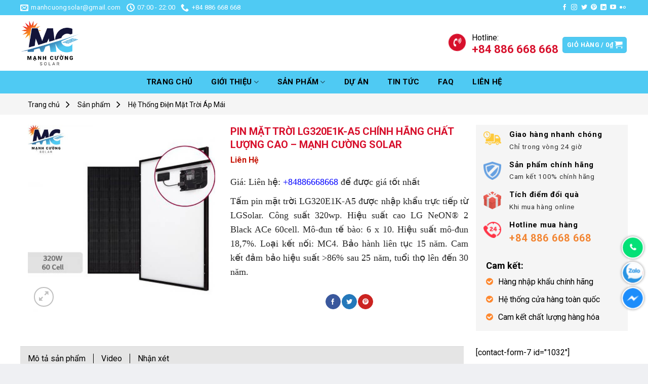

--- FILE ---
content_type: text/html; charset=UTF-8
request_url: https://solarmcgroup.com/san-pham/pin-mat-troi-lg320e1k-a5/
body_size: 25814
content:
<!DOCTYPE html> <!--[if IE 9 ]><html lang="vi-VN" class="ie9 loading-site no-js"> <![endif]--><!--[if IE 8 ]><html lang="vi-VN" class="ie8 loading-site no-js"> <![endif]--><!--[if (gte IE 9)|!(IE)]><!--><html lang="vi-VN" class="loading-site no-js"> <!--<![endif]--><head><meta charset="UTF-8"><meta name="viewport" content="width=device-width, initial-scale=1, maximum-scale=1"><link rel="profile" href="https://gmpg.org/xfn/11"><link rel="pingback" href="https://solarmcgroup.com/xmlrpc.php"><title>Pin Mặt Trời LG320E1K-A5 Chính Hãng Chất Lượng Cao</title><link rel="stylesheet" href="https://solarmcgroup.com/wp-content/cache/min/1/b354c6b9e4b745ad2ca6698657d8aa17.css" data-minify="1" /><meta name="description" content="Mạnh Cường Solar – Nhà phân phối tấm pin mặt trời LG320E1K-A5 chính hãng chất lượng cao. Bảo hành liên tục 10 năm, tuổi thọ hơn 30 năm."><meta name="robots" content="index, follow"><meta name="googlebot" content="index, follow, max-snippet:-1, max-image-preview:large, max-video-preview:-1"><meta name="bingbot" content="index, follow, max-snippet:-1, max-image-preview:large, max-video-preview:-1"><link rel="canonical" href="https://solarmcgroup.com/san-pham/pin-mat-troi-lg320e1k-a5/"><meta property="og:locale" content="vi_VN"><meta property="og:type" content="article"><meta property="og:title" content="Pin Mặt Trời LG320E1K-A5 Chính Hãng Chất Lượng Cao"><meta property="og:description" content="Mạnh Cường Solar – Nhà phân phối tấm pin mặt trời LG320E1K-A5 chính hãng chất lượng cao. Bảo hành liên tục 10 năm, tuổi thọ hơn 30 năm."><meta property="og:url" content="https://solarmcgroup.com/san-pham/pin-mat-troi-lg320e1k-a5/"><meta property="og:site_name" content="Solarmc Group"><meta property="article:author" content="https://www.facebook.com/Phm-Hu-Tng-Lm-112285253593776/?modal=admin_todo_tour"><meta property="article:modified_time" content="2020-02-22T03:55:47+00:00"><meta property="og:image" content="https://solarmcgroup.com/wp-content/uploads/2019/12/pin-mat-troi-lg320e1k-a5.jpg"><meta property="og:image:width" content="600"><meta property="og:image:height" content="600"><meta name="twitter:card" content="summary_large_image"><meta name="twitter:creator" content="@lampham96"> <script type="application/ld+json" class="yoast-schema-graph">{"@context":"https://schema.org","@graph":[{"@type":"WebSite","@id":"https://solarmcgroup.com/#website","url":"https://solarmcgroup.com/","name":"Solarmc Group","description":"","potentialAction":[{"@type":"SearchAction","target":"https://solarmcgroup.com/?s={search_term_string}","query-input":"required name=search_term_string"}],"inLanguage":"vi-VN"},{"@type":"ImageObject","@id":"https://solarmcgroup.com/san-pham/pin-mat-troi-lg320e1k-a5/#primaryimage","inLanguage":"vi-VN","url":"https://solarmcgroup.com/wp-content/uploads/2019/12/pin-mat-troi-lg320e1k-a5.jpg","width":600,"height":600,"caption":"Pin m\u1eb7t tr\u1eddi LG320E1K-A5"},{"@type":"WebPage","@id":"https://solarmcgroup.com/san-pham/pin-mat-troi-lg320e1k-a5/#webpage","url":"https://solarmcgroup.com/san-pham/pin-mat-troi-lg320e1k-a5/","name":"Pin M\u1eb7t Tr\u1eddi LG320E1K-A5 Ch\u00ednh H\u00e3ng Ch\u1ea5t L\u01b0\u1ee3ng Cao","isPartOf":{"@id":"https://solarmcgroup.com/#website"},"primaryImageOfPage":{"@id":"https://solarmcgroup.com/san-pham/pin-mat-troi-lg320e1k-a5/#primaryimage"},"datePublished":"2019-12-10T04:16:28+00:00","dateModified":"2020-02-22T03:55:47+00:00","description":"M\u1ea1nh C\u01b0\u1eddng Solar \u2013 Nh\u00e0 ph\u00e2n ph\u1ed1i t\u1ea5m pin m\u1eb7t tr\u1eddi LG320E1K-A5\u00a0ch\u00ednh h\u00e3ng ch\u1ea5t l\u01b0\u1ee3ng cao. B\u1ea3o h\u00e0nh li\u00ean t\u1ee5c 10 n\u0103m, tu\u1ed5i th\u1ecd h\u01a1n 30 n\u0103m.","breadcrumb":{"@id":"https://solarmcgroup.com/san-pham/pin-mat-troi-lg320e1k-a5/#breadcrumb"},"inLanguage":"vi-VN","potentialAction":[{"@type":"ReadAction","target":["https://solarmcgroup.com/san-pham/pin-mat-troi-lg320e1k-a5/"]}]},{"@type":"BreadcrumbList","@id":"https://solarmcgroup.com/san-pham/pin-mat-troi-lg320e1k-a5/#breadcrumb","itemListElement":[{"@type":"ListItem","position":1,"item":{"@type":"WebPage","@id":"https://solarmcgroup.com/","url":"https://solarmcgroup.com/","name":"Trang ch\u1ee7"}},{"@type":"ListItem","position":2,"item":{"@type":"WebPage","@id":"https://solarmcgroup.com/san-pham/","url":"https://solarmcgroup.com/san-pham/","name":"S\u1ea3n ph\u1ea9m"}},{"@type":"ListItem","position":3,"item":{"@type":"WebPage","@id":"https://solarmcgroup.com/san-pham/pin-mat-troi-lg320e1k-a5/","url":"https://solarmcgroup.com/san-pham/pin-mat-troi-lg320e1k-a5/","name":"Pin M\u1eb7t Tr\u1eddi LG320E1K-A5 Ch\u00ednh H\u00e3ng Ch\u1ea5t L\u01b0\u1ee3ng Cao – M\u1ea1nh C\u01b0\u1eddng Solar"}}]}]}</script> <link rel="dns-prefetch" href="https://fonts.googleapis.com"><style id="woocommerce-inline-inline-css">.woocommerce form .form-row .required{visibility:visible}</style><link rel="stylesheet" id="flatsome-googlefonts-css" href="https://fonts.googleapis.com/css?family=Roboto%3Aregular%2C700%2Cregular%2C700%2Cregular&amp;display=swap"><link rel="https://api.w.org/" href="https://solarmcgroup.com/wp-json/"><link rel="shortlink" href="https://solarmcgroup.com/?p=1173"><link rel="alternate" type="application/json+oembed" href="https://solarmcgroup.com/wp-json/oembed/1.0/embed?url=https%3A%2F%2Fsolarmcgroup.com%2Fsan-pham%2Fpin-mat-troi-lg320e1k-a5%2F"><link rel="alternate" type="text/xml+oembed" href="https://solarmcgroup.com/wp-json/oembed/1.0/embed?url=https%3A%2F%2Fsolarmcgroup.com%2Fsan-pham%2Fpin-mat-troi-lg320e1k-a5%2F&amp;format=xml"><meta name="dmca-site-verification" content="cTc0MnhESXh1aTVvQXZBU1hvSFRSVFFmendMY1l3NURONXRrR3pMTDA1az01"><meta name="google-site-verification" content="lLXGWJ0hU-v-Co4wNI77qHr0BYl7ITQM_CJQnpuuuWQ"><style>.bg{opacity:0;transition:opacity 1s;-webkit-transition:opacity 1s}.bg-loaded{opacity:1}</style><!--[if IE]><link rel="stylesheet" type="text/css" href="https://solarmcgroup.com/wp-content/themes/webbachthang-v39/assets/css/ie-fallback.css"><script src="//cdnjs.cloudflare.com/ajax/libs/html5shiv/3.6.1/html5shiv.js"></script><script>var head = document.getElementsByTagName('head')[0],style = document.createElement('style');style.type = 'text/css';style.styleSheet.cssText = ':before,:after{content:none !important';head.appendChild(style);setTimeout(function(){head.removeChild(style);}, 0);</script><script src="https://solarmcgroup.com/wp-content/themes/webbachthang-v39/assets/libs/ie-flexibility.js"></script><![endif]--><meta name="msvalidate.01" content="C0316FEAA52156AE655992475F492651"><meta name="yandex-verification" content="ac2de40b37322f6f"> <noscript><style>.woocommerce-product-gallery{opacity:1!important}</style></noscript><link rel="icon" href="https://solarmcgroup.com/wp-content/uploads/2019/12/favicon-logo-solarmc-group.png" sizes="32x32"><link rel="icon" href="https://solarmcgroup.com/wp-content/uploads/2019/12/favicon-logo-solarmc-group.png" sizes="192x192"><link rel="apple-touch-icon-precomposed" href="https://solarmcgroup.com/wp-content/uploads/2019/12/favicon-logo-solarmc-group.png"><meta name="msapplication-TileImage" content="https://solarmcgroup.com/wp-content/uploads/2019/12/favicon-logo-solarmc-group.png"><style id="custom-css">:root{--primary-color:#4fcaf3}html{background-color:#eff0f3!important}.full-width .ubermenu-nav,.container,.row{max-width:1230px}.row.row-collapse{max-width:1200px}.row.row-small{max-width:1222.5px}.row.row-large{max-width:1260px}.sticky-add-to-cart--active,#wrapper,#main,#main.dark{background-color:#fff}.header-main{height:110px}#logo img{max-height:110px}#logo{width:301px}#logo img{padding:10px 0}.header-bottom{min-height:45px}.header-top{min-height:30px}.transparent .header-main{height:30px}.transparent #logo img{max-height:30px}.has-transparent + .page-title:first-of-type,.has-transparent + #main>.page-title,.has-transparent + #main>div>.page-title,.has-transparent + #main .page-header-wrapper:first-of-type .page-title{padding-top:110px}.header.show-on-scroll,.stuck .header-main{height:70px!important}.stuck #logo img{max-height:70px!important}.search-form{width:70%}.header-bg-color,.header-wrapper{background-color:rgba(255,255,255,.9)}.header-bottom{background-color:#4fcaf3}.header-main .nav>li>a{line-height:40px}.header-wrapper:not(.stuck) .header-main .header-nav{margin-top:1px}.stuck .header-main .nav>li>a{line-height:50px}.header-bottom-nav>li>a{line-height:45px}@media (max-width:549px){.header-main{height:70px}#logo img{max-height:70px}}.main-menu-overlay{background-color:#185ba9}.nav-dropdown{font-size:100%}.header-top{background-color:#4fcaf3!important}.accordion-title.active,.has-icon-bg .icon .icon-inner,.logo a,.primary.is-underline,.primary.is-link,.badge-outline .badge-inner,.nav-outline>li.active>a,.nav-outline>li.active>a,.cart-icon strong,[data-color='primary'],.is-outline.primary{color:#4fcaf3}[data-text-color="primary"]{color:#4fcaf3!important}[data-text-bg="primary"]{background-color:#4fcaf3}.scroll-to-bullets a,.featured-title,.label-new.menu-item>a:after,.nav-pagination>li>.current,.nav-pagination>li>span:hover,.nav-pagination>li>a:hover,.has-hover:hover .badge-outline .badge-inner,button[type="submit"],.button.wc-forward:not(.checkout):not(.checkout-button),.button.submit-button,.button.primary:not(.is-outline),.featured-table .title,.is-outline:hover,.has-icon:hover .icon-label,.nav-dropdown-bold .nav-column li>a:hover,.nav-dropdown.nav-dropdown-bold>li>a:hover,.nav-dropdown-bold.dark .nav-column li>a:hover,.nav-dropdown.nav-dropdown-bold.dark>li>a:hover,.is-outline:hover,.tagcloud a:hover,.grid-tools a,input[type='submit']:not(.is-form),.box-badge:hover .box-text,input.button.alt,.nav-box>li>a:hover,.nav-box>li.active>a,.nav-pills>li.active>a,.current-dropdown .cart-icon strong,.cart-icon:hover strong,.nav-line-bottom>li>a:before,.nav-line-grow>li>a:before,.nav-line>li>a:before,.banner,.header-top,.slider-nav-circle .flickity-prev-next-button:hover svg,.slider-nav-circle .flickity-prev-next-button:hover .arrow,.primary.is-outline:hover,.button.primary:not(.is-outline),input[type='submit'].primary,input[type='submit'].primary,input[type='reset'].button,input[type='button'].primary,.badge-inner{background-color:#4fcaf3}.nav-vertical.nav-tabs>li.active>a,.scroll-to-bullets a.active,.nav-pagination>li>.current,.nav-pagination>li>span:hover,.nav-pagination>li>a:hover,.has-hover:hover .badge-outline .badge-inner,.accordion-title.active,.featured-table,.is-outline:hover,.tagcloud a:hover,blockquote,.has-border,.cart-icon strong:after,.cart-icon strong,.blockUI:before,.processing:before,.loading-spin,.slider-nav-circle .flickity-prev-next-button:hover svg,.slider-nav-circle .flickity-prev-next-button:hover .arrow,.primary.is-outline:hover{border-color:#4fcaf3}.nav-tabs>li.active>a{border-top-color:#4fcaf3}.widget_shopping_cart_content .blockUI.blockOverlay:before{border-left-color:#4fcaf3}.woocommerce-checkout-review-order .blockUI.blockOverlay:before{border-left-color:#4fcaf3}.slider .flickity-prev-next-button:hover svg,.slider .flickity-prev-next-button:hover .arrow{fill:#4fcaf3}[data-icon-label]:after,.secondary.is-underline:hover,.secondary.is-outline:hover,.icon-label,.button.secondary:not(.is-outline),.button.alt:not(.is-outline),.badge-inner.on-sale,.button.checkout,.single_add_to_cart_button{background-color:#4fcaf3}[data-text-bg="secondary"]{background-color:#4fcaf3}.secondary.is-underline,.secondary.is-link,.secondary.is-outline,.stars a.active,.star-rating:before,.woocommerce-page .star-rating:before,.star-rating span:before,.color-secondary{color:#4fcaf3}[data-text-color="secondary"]{color:#4fcaf3!important}.secondary.is-outline:hover{border-color:#4fcaf3}.success.is-underline:hover,.success.is-outline:hover,.success{background-color:#4fcaf3}.success-color,.success.is-link,.success.is-outline{color:#4fcaf3}.success-border{border-color:#4fcaf3!important}[data-text-color="success"]{color:#4fcaf3!important}[data-text-bg="success"]{background-color:#4fcaf3}.alert.is-underline:hover,.alert.is-outline:hover,.alert{background-color:#4fcaf3}.alert.is-link,.alert.is-outline,.color-alert{color:#4fcaf3}[data-text-color="alert"]{color:#4fcaf3!important}[data-text-bg="alert"]{background-color:#4fcaf3}body{font-family:"Roboto",sans-serif}body{font-weight:0}body{color:#000}.nav>li>a{font-family:"Roboto",sans-serif}.nav>li>a{font-weight:700}h1,h2,h3,h4,h5,h6,.heading-font,.off-canvas-center .nav-sidebar.nav-vertical>li>a{font-family:"Roboto",sans-serif}h1,h2,h3,h4,h5,h6,.heading-font,.banner h1,.banner h2{font-weight:700}h1,h2,h3,h4,h5,h6,.heading-font{color:#4fcaf3}.alt-font{font-family:"Roboto",sans-serif}.alt-font{font-weight:0!important}.header:not(.transparent) .header-nav.nav>li>a{color:#000}.header:not(.transparent) .header-nav.nav>li>a:hover,.header:not(.transparent) .header-nav.nav>li.active>a,.header:not(.transparent) .header-nav.nav>li.current>a,.header:not(.transparent) .header-nav.nav>li>a.active,.header:not(.transparent) .header-nav.nav>li>a.current{color:#4fcaf3}.header-nav.nav-line-bottom>li>a:before,.header-nav.nav-line-grow>li>a:before,.header-nav.nav-line>li>a:before,.header-nav.nav-box>li>a:hover,.header-nav.nav-box>li.active>a,.header-nav.nav-pills>li>a:hover,.header-nav.nav-pills>li.active>a{color:#FFF!important;background-color:#4fcaf3}.header:not(.transparent) .header-bottom-nav.nav>li>a{color:#000}.header:not(.transparent) .header-bottom-nav.nav>li>a:hover,.header:not(.transparent) .header-bottom-nav.nav>li.active>a,.header:not(.transparent) .header-bottom-nav.nav>li.current>a,.header:not(.transparent) .header-bottom-nav.nav>li>a.active,.header:not(.transparent) .header-bottom-nav.nav>li>a.current{color:#fff}.header-bottom-nav.nav-line-bottom>li>a:before,.header-bottom-nav.nav-line-grow>li>a:before,.header-bottom-nav.nav-line>li>a:before,.header-bottom-nav.nav-box>li>a:hover,.header-bottom-nav.nav-box>li.active>a,.header-bottom-nav.nav-pills>li>a:hover,.header-bottom-nav.nav-pills>li.active>a{color:#FFF!important;background-color:#fff}a{color:#1e73be}a:hover{color:#000}.tagcloud a:hover{border-color:#000;background-color:#000}.products.has-equal-box-heights .box-image{padding-top:100%}.shop-page-title.featured-title .title-bg{background-image:url(https://solarmcgroup.com/wp-content/uploads/2019/12/pin-mat-troi-lg320e1k-a5.jpg)!important}@media screen and (min-width:550px){.products .box-vertical .box-image{min-width:250px!important;width:250px!important}}.footer-1{background-color:#fff}.footer-2{background-color:#f1f1f1}.absolute-footer,html{background-color:#f4f4f4}.page-title-small + main .product-container>.row{padding-top:0}.sidebar{padding:0}div#flags{width:auto}div#flags ul li{line-height:initial}.label-new.menu-item>a:after{content:"New"}.label-hot.menu-item>a:after{content:"Hot"}.label-sale.menu-item>a:after{content:"Sale"}.label-popular.menu-item>a:after{content:"Popular"}</style><style scope="scope"></style><style scope="scope"></style><style scope="scope"></style><style scope="scope"></style><style scope="scope"></style><style scope="scope">#image_1385859752{width:40%}</style><style scope="scope"></style><style>.single-product div#tab-description{overflow:hidden;position:relative}.single-product .tab-panels div#tab-description.panel:not(.active){height:0!important}.devvn_readmore_flatsome{text-align:center;cursor:pointer;position:absolute;z-index:9999;bottom:0;width:100%;background:#fff}.devvn_readmore_flatsome:before{height:55px;margin-top:-45px;content:-webkit-gradient(linear,0% 100%,0% 0%,from(#fff),color-stop(.2,#fff),to(rgba(255,255,255,0)));display:block}.devvn_readmore_flatsome a{color:#318A00;display:block}.devvn_readmore_flatsome a:after{content:'';width:0;right:0;border-top:6px solid #318A00;border-left:6px solid transparent;border-right:6px solid transparent;display:inline-block;vertical-align:middle;margin:-2px 0 0 5px}</style><style>.saboxplugin-wrap{-webkit-box-sizing:border-box;-moz-box-sizing:border-box;-ms-box-sizing:border-box;box-sizing:border-box;border:1px solid #eee;width:100%;clear:both;display:block;overflow:hidden;word-wrap:break-word;position:relative}.saboxplugin-wrap .saboxplugin-gravatar{float:left;padding:20px}.saboxplugin-wrap .saboxplugin-gravatar img{max-width:100px;height:auto;border-radius:0}.saboxplugin-wrap .saboxplugin-authorname{font-size:18px;line-height:1;margin:20px 0 0 20px;display:block}.saboxplugin-wrap .saboxplugin-authorname a{text-decoration:none}.saboxplugin-wrap .saboxplugin-authorname a:focus{outline:0}.saboxplugin-wrap .saboxplugin-desc{display:block;margin:5px 20px}.saboxplugin-wrap .saboxplugin-desc a{text-decoration:underline}.saboxplugin-wrap .saboxplugin-desc p{margin:5px 0 12px}.saboxplugin-wrap .saboxplugin-web{margin:0 20px 15px;text-align:left}.saboxplugin-wrap .sab-web-position{text-align:right}.saboxplugin-wrap .saboxplugin-web a{color:#ccc;text-decoration:none}.saboxplugin-wrap .saboxplugin-socials{position:relative;display:block;background:#fcfcfc;padding:5px;border-top:1px solid #eee}.saboxplugin-wrap .saboxplugin-socials a svg{width:20px;height:20px}.saboxplugin-wrap .saboxplugin-socials a svg .st2{fill:#fff;transform-origin:center center}.saboxplugin-wrap .saboxplugin-socials a svg .st1{fill:rgba(0,0,0,.3)}.saboxplugin-wrap .saboxplugin-socials a:hover{opacity:.8;-webkit-transition:opacity .4s;-moz-transition:opacity .4s;-o-transition:opacity .4s;transition:opacity .4s;box-shadow:none!important;-webkit-box-shadow:none!important}.saboxplugin-wrap .saboxplugin-socials .saboxplugin-icon-color{box-shadow:none;padding:0;border:0;-webkit-transition:opacity .4s;-moz-transition:opacity .4s;-o-transition:opacity .4s;transition:opacity .4s;display:inline-block;color:#fff;font-size:0;text-decoration:inherit;margin:5px;-webkit-border-radius:0;-moz-border-radius:0;-ms-border-radius:0;-o-border-radius:0;border-radius:0;overflow:hidden}.saboxplugin-wrap .saboxplugin-socials .saboxplugin-icon-grey{text-decoration:inherit;box-shadow:none;position:relative;display:-moz-inline-stack;display:inline-block;vertical-align:middle;zoom:1;margin:10px 5px;color:#444;fill:#444}.clearfix:after,.clearfix:before{content:' ';display:table;line-height:0;clear:both}.ie7 .clearfix{zoom:1}.saboxplugin-socials.sabox-colored .saboxplugin-icon-color .sab-twitch{border-color:#38245c}.saboxplugin-socials.sabox-colored .saboxplugin-icon-color .sab-addthis{border-color:#e91c00}.saboxplugin-socials.sabox-colored .saboxplugin-icon-color .sab-behance{border-color:#003eb0}.saboxplugin-socials.sabox-colored .saboxplugin-icon-color .sab-delicious{border-color:#06c}.saboxplugin-socials.sabox-colored .saboxplugin-icon-color .sab-deviantart{border-color:#036824}.saboxplugin-socials.sabox-colored .saboxplugin-icon-color .sab-digg{border-color:#00327c}.saboxplugin-socials.sabox-colored .saboxplugin-icon-color .sab-dribbble{border-color:#ba1655}.saboxplugin-socials.sabox-colored .saboxplugin-icon-color .sab-facebook{border-color:#1e2e4f}.saboxplugin-socials.sabox-colored .saboxplugin-icon-color .sab-flickr{border-color:#003576}.saboxplugin-socials.sabox-colored .saboxplugin-icon-color .sab-github{border-color:#264874}.saboxplugin-socials.sabox-colored .saboxplugin-icon-color .sab-google{border-color:#0b51c5}.saboxplugin-socials.sabox-colored .saboxplugin-icon-color .sab-googleplus{border-color:#96271a}.saboxplugin-socials.sabox-colored .saboxplugin-icon-color .sab-html5{border-color:#902e13}.saboxplugin-socials.sabox-colored .saboxplugin-icon-color .sab-instagram{border-color:#1630aa}.saboxplugin-socials.sabox-colored .saboxplugin-icon-color .sab-linkedin{border-color:#00344f}.saboxplugin-socials.sabox-colored .saboxplugin-icon-color .sab-pinterest{border-color:#5b040e}.saboxplugin-socials.sabox-colored .saboxplugin-icon-color .sab-reddit{border-color:#992900}.saboxplugin-socials.sabox-colored .saboxplugin-icon-color .sab-rss{border-color:#a43b0a}.saboxplugin-socials.sabox-colored .saboxplugin-icon-color .sab-sharethis{border-color:#5d8420}.saboxplugin-socials.sabox-colored .saboxplugin-icon-color .sab-skype{border-color:#00658a}.saboxplugin-socials.sabox-colored .saboxplugin-icon-color .sab-soundcloud{border-color:#995200}.saboxplugin-socials.sabox-colored .saboxplugin-icon-color .sab-spotify{border-color:#0f612c}.saboxplugin-socials.sabox-colored .saboxplugin-icon-color .sab-stackoverflow{border-color:#a95009}.saboxplugin-socials.sabox-colored .saboxplugin-icon-color .sab-steam{border-color:#006388}.saboxplugin-socials.sabox-colored .saboxplugin-icon-color .sab-user_email{border-color:#b84e05}.saboxplugin-socials.sabox-colored .saboxplugin-icon-color .sab-stumbleUpon{border-color:#9b280e}.saboxplugin-socials.sabox-colored .saboxplugin-icon-color .sab-tumblr{border-color:#10151b}.saboxplugin-socials.sabox-colored .saboxplugin-icon-color .sab-twitter{border-color:#0967a0}.saboxplugin-socials.sabox-colored .saboxplugin-icon-color .sab-vimeo{border-color:#0d7091}.saboxplugin-socials.sabox-colored .saboxplugin-icon-color .sab-windows{border-color:#003f71}.saboxplugin-socials.sabox-colored .saboxplugin-icon-color .sab-whatsapp{border-color:#003f71}.saboxplugin-socials.sabox-colored .saboxplugin-icon-color .sab-wordpress{border-color:#0f3647}.saboxplugin-socials.sabox-colored .saboxplugin-icon-color .sab-yahoo{border-color:#14002d}.saboxplugin-socials.sabox-colored .saboxplugin-icon-color .sab-youtube{border-color:#900}.saboxplugin-socials.sabox-colored .saboxplugin-icon-color .sab-xing{border-color:#000202}.saboxplugin-socials.sabox-colored .saboxplugin-icon-color .sab-mixcloud{border-color:#2475a0}.saboxplugin-socials.sabox-colored .saboxplugin-icon-color .sab-vk{border-color:#243549}.saboxplugin-socials.sabox-colored .saboxplugin-icon-color .sab-medium{border-color:#00452c}.saboxplugin-socials.sabox-colored .saboxplugin-icon-color .sab-quora{border-color:#420e00}.saboxplugin-socials.sabox-colored .saboxplugin-icon-color .sab-meetup{border-color:#9b181c}.saboxplugin-socials.sabox-colored .saboxplugin-icon-color .sab-goodreads{border-color:#000}.saboxplugin-socials.sabox-colored .saboxplugin-icon-color .sab-snapchat{border-color:#999700}.saboxplugin-socials.sabox-colored .saboxplugin-icon-color .sab-500px{border-color:#00557f}.saboxplugin-socials.sabox-colored .saboxplugin-icon-color .sab-mastodont{border-color:#185886}.sabox-plus-item{margin-bottom:20px}@media screen and (max-width:480px){.saboxplugin-wrap{text-align:center}.saboxplugin-wrap .saboxplugin-gravatar{float:none;padding:20px 0;text-align:center;margin:0 auto;display:block}.saboxplugin-wrap .saboxplugin-gravatar img{float:none;display:inline-block;display:-moz-inline-stack;vertical-align:middle;zoom:1}.saboxplugin-wrap .saboxplugin-desc{margin:0 10px 20px;text-align:center}.saboxplugin-wrap .saboxplugin-authorname{text-align:center;margin:10px 0 20px}}body .saboxplugin-authorname a,body .saboxplugin-authorname a:hover{box-shadow:none;-webkit-box-shadow:none}a.sab-profile-edit{font-size:16px!important;line-height:1!important}.sab-edit-settings a,a.sab-profile-edit{color:#0073aa!important;box-shadow:none!important;-webkit-box-shadow:none!important}.sab-edit-settings{margin-right:15px;position:absolute;right:0;z-index:2;bottom:10px;line-height:20px}.sab-edit-settings i{margin-left:5px}.saboxplugin-socials{line-height:1!important}.rtl .saboxplugin-wrap .saboxplugin-gravatar{float:right}.rtl .saboxplugin-wrap .saboxplugin-authorname{display:flex;align-items:center}.rtl .saboxplugin-wrap .saboxplugin-authorname .sab-profile-edit{margin-right:10px}.rtl .sab-edit-settings{right:auto;left:0}img.sab-custom-avatar{max-width:75px}.saboxplugin-wrap .saboxplugin-desc a,.saboxplugin-wrap .saboxplugin-desc{color:0!important}.saboxplugin-wrap .saboxplugin-socials .saboxplugin-icon-grey{color:0;fill:0}.saboxplugin-wrap .saboxplugin-authorname a,.saboxplugin-wrap .saboxplugin-authorname span{color:0}.saboxplugin-wrap{margin-top:0;margin-bottom:0;padding:0 0}.saboxplugin-wrap .saboxplugin-authorname{font-size:18px;line-height:25px}.saboxplugin-wrap .saboxplugin-desc p,.saboxplugin-wrap .saboxplugin-desc{font-size:14px!important;line-height:21px!important}.saboxplugin-wrap .saboxplugin-web{font-size:14px}.saboxplugin-wrap .saboxplugin-socials a svg{width:18px;height:18px}</style></head><body data-rsssl=1 class="product-template-default single single-product postid-1173 theme-webbachthang-v39 woocommerce woocommerce-page woocommerce-no-js full-width lightbox nav-dropdown-has-arrow page-template-right-sidebar page-template-right-sidebar-php"><a class="skip-link screen-reader-text" href="#main">Skip to content</a><div id="wrapper"><header id="header" class="header has-sticky sticky-jump"><div class="header-wrapper"><div id="top-bar" class="header-top hide-for-sticky nav-dark"><div class="flex-row container"><div class="flex-col hide-for-medium flex-left"><ul class="nav nav-left medium-nav-center nav-small  nav-divided"><li class="header-contact-wrapper"><ul id="header-contact" class="nav nav-divided nav-uppercase header-contact"><li class=""> <a href="mailto:manhcuongsolar@gmail.com" class="tooltip" title="manhcuongsolar@gmail.com"> <i class="icon-envelop" style="font-size:16px;"></i> <span> manhcuongsolar@gmail.com </span> </a></li><li class=""> <a class="tooltip" title="07:00 - 22:00 "> <i class="icon-clock" style="font-size:16px;"></i> <span>07:00 - 22:00</span> </a></li><li class=""> <a href="tel:+84%20886%20668%20668" class="tooltip" title="+84 886 668 668"> <i class="icon-phone" style="font-size:16px;"></i> <span>+84 886 668 668</span> </a></li></ul></li></ul></div><div class="flex-col hide-for-medium flex-center"><ul class="nav nav-center nav-small  nav-divided"></ul></div><div class="flex-col hide-for-medium flex-right"><ul class="nav top-bar-nav nav-right nav-small  nav-divided"><li class="html header-social-icons ml-0"><div class="social-icons follow-icons"><a href="#" target="_blank" data-label="Facebook" rel="noopener noreferrer nofollow" class="icon plain facebook tooltip" title="Follow on Facebook"><i class="icon-facebook"></i></a><a href="#" target="_blank" rel="noopener noreferrer nofollow" data-label="Instagram" class="icon plain  instagram tooltip" title="Follow on Instagram"><i class="icon-instagram"></i></a><a href="https://twitter.com/solarmcgroup" target="_blank" data-label="Twitter" rel="noopener noreferrer nofollow" class="icon plain  twitter tooltip" title="Follow on Twitter"><i class="icon-twitter"></i></a><a href="https://www.pinterest.com/manhcuongsolar/" target="_blank" rel="noopener noreferrer nofollow" data-label="Pinterest" class="icon plain  pinterest tooltip" title="Follow on Pinterest"><i class="icon-pinterest"></i></a><a href="https://www.linkedin.com/in/solarmcgroup/" target="_blank" rel="noopener noreferrer nofollow" data-label="LinkedIn" class="icon plain  linkedin tooltip" title="Follow on LinkedIn"><i class="icon-linkedin"></i></a><a href="https://www.youtube.com/channel/UCGd8Q6UGafzeYmxJ-tRHcHg/" target="_blank" rel="noopener noreferrer nofollow" data-label="YouTube" class="icon plain  youtube tooltip" title="Follow on YouTube"><i class="icon-youtube"></i></a><a href="https://www.flickr.com/people/solarmcgroup/" target="_blank" rel="noopener noreferrer nofollow" data-label="Flickr" class="icon plain  flickr tooltip" title="Flickr"><i class="icon-flickr"></i></a></div></li></ul></div><div class="flex-col show-for-medium flex-grow"><ul class="nav nav-center nav-small mobile-nav  nav-divided"><li class="header-search-form search-form html relative has-icon"><div class="header-search-form-wrapper"><div class="searchform-wrapper ux-search-box relative is-normal"><form role="search" method="get" class="searchform" action="https://solarmcgroup.com/"><div class="flex-row relative"><div class="flex-col flex-grow"> <label class="screen-reader-text" for="woocommerce-product-search-field-0">Tìm kiếm:</label> <input type="search" id="woocommerce-product-search-field-0" class="search-field mb-0" placeholder="Bạn tìm gì...." value="" name="s"> <input type="hidden" name="post_type" value="product"></div><div class="flex-col"> <button type="submit" value="Tìm kiếm" class="ux-search-submit submit-button secondary button icon mb-0"> <i class="icon-search"></i> </button></div></div><div class="live-search-results text-left z-top"></div></form></div></div></li></ul></div></div></div><div id="masthead" class="header-main hide-for-sticky"><div class="header-inner flex-row container logo-left medium-logo-center" role="navigation"><div id="logo" class="flex-col logo"> <a href="https://solarmcgroup.com/" title="Solarmc Group" rel="home"> <img width="301" height="110" src="https://solarmcgroup.com/wp-content/uploads/2019/12/logo-solarmc-group.png" class="header_logo header-logo" alt="Solarmc Group"><img width="301" height="110" src="https://solarmcgroup.com/wp-content/uploads/2019/12/logo-solarmc-group.png" class="header-logo-dark" alt="Solarmc Group"></a><p class="logo-tagline"></p></div><div class="flex-col show-for-medium flex-left"><ul class="mobile-nav nav nav-left "><li class="nav-icon has-icon"><div class="header-button"> <a href="#" data-open="#main-menu" data-pos="left" data-bg="main-menu-overlay" data-color="dark" class="icon primary button round is-small" aria-label="Menu" aria-controls="main-menu" aria-expanded="false"> <i class="icon-menu"></i> <span class="menu-title uppercase hide-for-small">Menu</span> </a></div></li></ul></div><div class="flex-col hide-for-medium flex-left
flex-grow"><ul class="header-nav header-nav-main nav nav-left  nav-uppercase"></ul></div><div class="flex-col hide-for-medium flex-right"><ul class="header-nav header-nav-main nav nav-right  nav-uppercase"><li class="html custom html_topbar_left"><ul class="hotline-top"><li class="hotline-text">Hotline:</li><li class="hotline-phone">+84 886 668 668</li></ul></li><li class="cart-item has-icon has-dropdown"><div class="header-button"> <a href="https://solarmcgroup.com/gio-hang/" title="Giỏ hàng" class="header-cart-link icon primary button round is-small"><span class="header-cart-title"> Giỏ hàng   / <span class="cart-price"><span class="woocommerce-Price-amount amount">0<span class="woocommerce-Price-currencySymbol">₫</span></span></span> </span><i class="icon-shopping-cart" data-icon-label="0"> </i> </a></div><ul class="nav-dropdown nav-dropdown-simple"><li class="html widget_shopping_cart"><div class="widget_shopping_cart_content"><p class="woocommerce-mini-cart__empty-message">Chưa có sản phẩm trong giỏ hàng.</p></div></li></ul></li></ul></div><div class="flex-col show-for-medium flex-right"><ul class="mobile-nav nav nav-right "><li class="cart-item has-icon"><div class="header-button"> <a href="https://solarmcgroup.com/gio-hang/" class="header-cart-link off-canvas-toggle nav-top-link icon primary button round is-small" data-open="#cart-popup" data-class="off-canvas-cart" title="Giỏ hàng" data-pos="right"> <i class="icon-shopping-cart" data-icon-label="0"> </i> </a></div><div id="cart-popup" class="mfp-hide widget_shopping_cart"><div class="cart-popup-inner inner-padding"><div class="cart-popup-title text-center"><h4 class="uppercase">Giỏ hàng</h4><div class="is-divider"></div></div><div class="widget_shopping_cart_content"><p class="woocommerce-mini-cart__empty-message">Chưa có sản phẩm trong giỏ hàng.</p></div><div class="cart-sidebar-content relative"></div></div></div></li></ul></div></div><div class="container"><div class="top-divider full-width"></div></div></div><div id="wide-nav" class="header-bottom wide-nav nav-dark flex-has-center hide-for-medium"><div class="flex-row container"><div class="flex-col hide-for-medium flex-center"><ul class="nav header-nav header-bottom-nav nav-center  nav-uppercase"><li id="menu-item-473" class="menu-item menu-item-type-post_type menu-item-object-page menu-item-home  menu-item-473"><a href="https://solarmcgroup.com/" class="nav-top-link">Trang chủ</a></li><li id="menu-item-583" class="menu-item menu-item-type-post_type menu-item-object-page menu-item-has-children  menu-item-583 has-dropdown"><a href="https://solarmcgroup.com/gioi-thieu/" class="nav-top-link">GIỚI THIỆU<i class="icon-angle-down"></i></a><ul class="nav-dropdown nav-dropdown-simple"><li id="menu-item-487" class="menu-item menu-item-type-post_type menu-item-object-page  menu-item-487"><a href="https://solarmcgroup.com/gioi-thieu/">Về chúng tôi</a></li><li id="menu-item-581" class="menu-item menu-item-type-post_type menu-item-object-page  menu-item-581"><a href="https://solarmcgroup.com/gia-tri-cot-loi/">Giá trị cốt lõi</a></li><li id="menu-item-582" class="menu-item menu-item-type-post_type menu-item-object-page  menu-item-582"><a href="https://solarmcgroup.com/tam-nhin-su-menh/">Tầm nhìn – Sứ mệnh</a></li></ul></li><li id="menu-item-474" class="menu-item menu-item-type-post_type menu-item-object-page menu-item-has-children current_page_parent  menu-item-474 has-dropdown"><a href="https://solarmcgroup.com/san-pham/" class="nav-top-link">Sản phẩm<i class="icon-angle-down"></i></a><ul class="nav-dropdown nav-dropdown-simple"><li id="menu-item-468" class="menu-item menu-item-type-taxonomy menu-item-object-product_cat current-product-ancestor current-menu-parent current-product-parent active  menu-item-468"><a href="https://solarmcgroup.com/danh-muc/dien-mat-troi-ap-mai/">Hệ Thống Điện Mặt Trời Áp Mái</a></li><li id="menu-item-472" class="menu-item menu-item-type-taxonomy menu-item-object-product_cat  menu-item-472"><a href="https://solarmcgroup.com/danh-muc/tam-pin-nang-luong-mat-troi/">Tấm Pin Năng Lượng Mặt Trời</a></li><li id="menu-item-467" class="menu-item menu-item-type-taxonomy menu-item-object-product_cat  menu-item-467"><a href="https://solarmcgroup.com/danh-muc/bo-dung-cu-nang-luong-mat-troi-diy-rv/">Bộ dụng cụ năng lượng mặt trời DIY RV</a></li><li id="menu-item-471" class="menu-item menu-item-type-taxonomy menu-item-object-product_cat  menu-item-471"><a href="https://solarmcgroup.com/danh-muc/he-thong-dien-mat-troi-hoa-luoi/">Hệ thống điện mặt trời hòa lưới</a></li><li id="menu-item-465" class="menu-item menu-item-type-taxonomy menu-item-object-product_cat  menu-item-465"><a href="https://solarmcgroup.com/danh-muc/inverters/">Inverters</a></li><li id="menu-item-466" class="menu-item menu-item-type-taxonomy menu-item-object-product_cat  menu-item-466"><a href="https://solarmcgroup.com/danh-muc/phu-kien/">Phụ kiện</a></li></ul></li><li id="menu-item-608" class="menu-item menu-item-type-taxonomy menu-item-object-category  menu-item-608"><a href="https://solarmcgroup.com/du-an-da-thuc-hien/" class="nav-top-link">Dự án</a></li><li id="menu-item-488" class="menu-item menu-item-type-taxonomy menu-item-object-category  menu-item-488"><a href="https://solarmcgroup.com/tin-tuc/" class="nav-top-link">Tin tức</a></li><li id="menu-item-1060" class="menu-item menu-item-type-post_type menu-item-object-page  menu-item-1060"><a href="https://solarmcgroup.com/faq/" class="nav-top-link">FAQ</a></li><li id="menu-item-486" class="menu-item menu-item-type-post_type menu-item-object-page  menu-item-486"><a href="https://solarmcgroup.com/lien-he/" class="nav-top-link">Liên hệ</a></li></ul></div></div></div><div class="header-bg-container fill"><div class="header-bg-image fill"></div><div class="header-bg-color fill"></div></div></div></header><main id="main" class=""><div class="shop-container"><div class="container"><div class="woocommerce-notices-wrapper"></div></div><div id="product-1173" class="post-1173 product type-product status-publish has-post-thumbnail product_cat-dien-mat-troi-ap-mai first instock shipping-taxable product-type-simple"><div class="custom-product-page"><div class="row row-full-width align-equal align-center page-title shop-page-title product-page-title single-product-breadcrumbs" id="row-270265613"><div class="col woocommerce-breadcrumb breadcrumbs small-12 large-12"><div class="col-inner"><div class="product-breadcrumb-container is-large"><nav class="woocommerce-breadcrumb breadcrumbs uppercase"><a href="https://solarmcgroup.com">Trang chủ</a> <span class="divider">/</span> <a href="https://solarmcgroup.com/san-pham/">Sản phẩm</a> <span class="divider">/</span> <a href="https://solarmcgroup.com/danh-muc/dien-mat-troi-ap-mai/">Hệ Thống Điện Mặt Trời Áp Mái</a></nav></div></div></div></div><div class="row header-single-product" id="row-1293585458"><div class="col header-content-left medium-4 small-12 large-4"><div class="col-inner"><div class="product-images relative mb-half has-hover woocommerce-product-gallery woocommerce-product-gallery--with-images woocommerce-product-gallery--columns-4 images" data-columns="4"><div class="badge-container is-larger absolute left top z-1"></div><div class="image-tools absolute top show-on-hover right z-3"></div><figure class="woocommerce-product-gallery__wrapper product-gallery-slider slider slider-nav-small mb-half has-image-zoom" data-flickity-options='{
"cellAlign": "center",
"wrapAround": true,
"autoPlay": false,
"prevNextButtons":true,
"adaptiveHeight": true,
"imagesLoaded": true,
"lazyLoad": 1,
"dragThreshold" : 15,
"pageDots": false,
"rightToLeft": false       }'><div data-thumb="https://solarmcgroup.com/wp-content/uploads/2019/12/pin-mat-troi-lg320e1k-a5-100x100.jpg" class="woocommerce-product-gallery__image slide first"><a href="https://solarmcgroup.com/wp-content/uploads/2019/12/pin-mat-troi-lg320e1k-a5.jpg"><img width="600" height="600" src="data:image/svg+xml,%3Csvg%20viewBox%3D%220%200%20600%20600%22%20xmlns%3D%22http%3A%2F%2Fwww.w3.org%2F2000%2Fsvg%22%3E%3C%2Fsvg%3E" class="lazy-load wp-post-image skip-lazy" alt="Pin mặt trời LG320E1K-A5" title="pin-mat-troi-lg320e1k-a5" data-caption="Pin mặt trời LG320E1K-A5" data-src="https://solarmcgroup.com/wp-content/uploads/2019/12/pin-mat-troi-lg320e1k-a5.jpg" data-large_image="https://solarmcgroup.com/wp-content/uploads/2019/12/pin-mat-troi-lg320e1k-a5.jpg" data-large_image_width="600" data-large_image_height="600"></a></div></figure><div class="image-tools absolute bottom left z-3"> <a href="#product-zoom" class="zoom-button button is-outline circle icon tooltip hide-for-small" title="Zoom"> <i class="icon-expand"></i> </a></div></div></div></div><div class="col header-content-center medium-5 small-12 large-5"><div class="col-inner"><h1 class="product-title product_title entry-title"> Pin Mặt Trời LG320E1K-A5 Chính Hãng Chất Lượng Cao – Mạnh Cường Solar</h1><div class="price-wrapper"><p class="price product-page-price "> <span class="amount">Liên Hệ</span></p></div><div class="product-short-description"><p style="text-align: justify;"><span style="font-family: 'times new roman', times, serif; font-size: 18px; color: #282828;">Giá: Liên hệ: <span style="color: #0000ff;"><a style="color: #0000ff;" href="callto:+84886668668">+84886668668</a></span> để được giá tốt nhất</span></p><p style="text-align: justify;"><span style="font-family: 'times new roman', times, serif; font-size: 18px; color: #282828;">Tấm pin mặt trời LG320E1K-A5 được nhập khẩu trực tiếp từ LGSolar. Công suất 320wp. Hiệu suất cao LG NeON® 2 Black ACe 60cell. Mô-đun tế bào: 6 x 10. Hiệu suất mô-đun 18,7%. Loại kết nối: MC4. Bảo hành liên tục 15 năm. Cam kết đảm bảo hiệu suất &gt;86% sau 25 năm, tuổi thọ lên đến 30 năm.</span></p></div><div class="social-icons share-icons share-row relative"><a href="//www.facebook.com/sharer.php?u=https://solarmcgroup.com/san-pham/pin-mat-troi-lg320e1k-a5/" data-label="Facebook" onclick="window.open(this.href,this.title,'width=500,height=500,top=300px,left=300px');  return false;" rel="noopener noreferrer nofollow" target="_blank" class="icon primary button round tooltip facebook" title="Share on Facebook"><i class="icon-facebook"></i></a><a href="//twitter.com/share?url=https://solarmcgroup.com/san-pham/pin-mat-troi-lg320e1k-a5/" onclick="window.open(this.href,this.title,'width=500,height=500,top=300px,left=300px');  return false;" rel="noopener noreferrer nofollow" target="_blank" class="icon primary button round tooltip twitter" title="Share on Twitter"><i class="icon-twitter"></i></a><a href="//pinterest.com/pin/create/button/?url=https://solarmcgroup.com/san-pham/pin-mat-troi-lg320e1k-a5/&amp;media=https://solarmcgroup.com/wp-content/uploads/2019/12/pin-mat-troi-lg320e1k-a5.jpg&amp;description=Pin%20M%E1%BA%B7t%20Tr%E1%BB%9Di%20LG320E1K-A5%20Ch%C3%ADnh%20H%C3%A3ng%20Ch%E1%BA%A5t%20L%C6%B0%E1%BB%A3ng%20Cao%20%26%238211%3B%20M%E1%BA%A1nh%20C%C6%B0%E1%BB%9Dng%20Solar" onclick="window.open(this.href,this.title,'width=500,height=500,top=300px,left=300px');  return false;" rel="noopener noreferrer nofollow" target="_blank" class="icon primary button round tooltip pinterest" title="Pin on Pinterest"><i class="icon-pinterest"></i></a></div></div></div><div class="col header-content-right medium-3 small-12 large-3"><div class="col-inner"><div class="row sidebar-product-cskh" id="row-24061613"><div class="col small-12 large-12"><div class="col-inner"><div class="icon-box featured-box icon-box-left text-left"><div class="icon-box-img" style="width: 35px"><div class="icon"><div class="icon-inner"> <img width="45" height="34" src="https://solarmcgroup.com/wp-content/uploads/2019/10/productdetail-icon5.png" class="attachment-medium size-medium" alt="Productdetail Icon5"></div></div></div><div class="icon-box-text last-reset"><h5 class="uppercase">Giao hàng nhanh chóng</h5><h6>Chỉ trong vòng 24 giờ</h6></div></div></div></div><div class="col small-12 large-12"><div class="col-inner"><div class="icon-box featured-box icon-box-left text-left"><div class="icon-box-img" style="width: 35px"><div class="icon"><div class="icon-inner"> <img width="33" height="34" src="https://solarmcgroup.com/wp-content/uploads/2019/10/productdetail-icon4.png" class="attachment-medium size-medium" alt="Productdetail Icon4"></div></div></div><div class="icon-box-text last-reset"><h5 class="uppercase">Sản phẩm chính hãng</h5><h6>Cam kết 100% chính hãng</h6></div></div></div></div><div class="col small-12 large-12"><div class="col-inner"><div class="icon-box featured-box icon-box-left text-left"><div class="icon-box-img" style="width: 35px"><div class="icon"><div class="icon-inner"> <img width="49" height="49" src="https://solarmcgroup.com/wp-content/uploads/2019/10/serpro_2.png" class="attachment-medium size-medium" alt="Serpro 2"></div></div></div><div class="icon-box-text last-reset"><h5 class="uppercase">Tích điểm đổi quà</h5><h6>Khi mua hàng online</h6></div></div></div></div><div class="col hotline-box small-12 large-12"><div class="col-inner"><div class="icon-box featured-box icon-box-left text-left"><div class="icon-box-img" style="width: 35px"><div class="icon"><div class="icon-inner"> <img width="37" height="34" src="https://solarmcgroup.com/wp-content/uploads/2019/10/productdetail-icon1.png" class="attachment-medium size-medium" alt="Productdetail Icon1"></div></div></div><div class="icon-box-text last-reset"><h5 class="uppercase">Hotline mua hàng</h5><h6>+84 886 668 668</h6></div></div></div></div></div><div class="row sidebar-product-cket" id="row-1059219331"><div class="col small-12 large-12"><div class="col-inner"><h3>Cam kết:</h3><ul><li>Hàng nhập khẩu chính hãng</li><li>Hệ thống cửa hàng toàn quốc</li><li>Cam kết chất lượng hàng hóa</li></ul></div></div></div></div></div></div><div class="row main-single-product" id="row-729759502"><div class="col main-content main-content-left medium-9 small-12 large-9"><div class="col-inner"><div class="tab-detail-header" id="myHeader"><div class="contain-tab-head" style="padding-right: 0"><ul class="tabs-head nav-tabs-one"><li><a href="#product-descript">Mô tả sản phẩm</a></li><li><a href="#product-video">Video</a></li><li><a href="#product-review">Nhận xét</a></li></ul></div></div><span class="scroll-to" data-label="Scroll to: #product-descript" data-bullet="false" data-link="#product-descript" data-title="Change this"><a name="product-descript"></a></span><div class="woocommerce-tabs wc-tabs-wrapper container tabbed-content"><ul class="tabs wc-tabs product-tabs small-nav-collapse nav nav-uppercase nav-line nav-left" role="tablist"><li class="description_tab active" id="tab-title-description" role="tab" aria-controls="tab-description"> <a href="#tab-description">Chi tiết sản phẩm</a></li></ul><div class="tab-panels"><div class="woocommerce-Tabs-panel woocommerce-Tabs-panel--description panel entry-content active" id="tab-description" role="tabpanel" aria-labelledby="tab-title-description"><p style="text-align: justify;"><span style="font-family: 'times new roman', times, serif; font-size: 18px; color: #282828;">Mạnh Cường Solar – Nhà phân phối <a href="https://solarmcgroup.com/san-pham/pin-mat-troi-lg320e1k-a5/" target="_blank" rel="noopener noreferrer"><strong><span style="color: #ed1c24;">pin mặt trời LG320E1K-A5 </span></strong></a></span><span style="font-family: 'times new roman', times, serif; font-size: 18px; color: #282828;">được nhập khẩu trực tiếp từ LGSolar. Tấm pin năng lượng mặt trời loại Mono 320Wp là dòng công suất cao được sản xuất bởi Hãng LGSolar, là nhà sản xuất tấm pin đứng thứ 11 trên thế giới xuất ra thị trường. Chất lượng tiêu chuẩn quốc tế sau 25 năm hiệu suất không giảm dưới 80%. Dòng sản phẩm tấm pin mặt trời LGSolar Singapore được bảo hành 10 năm, tuổi thọ hơn 30 năm.</span></p><p style="text-align: justify;"><span style="font-family: 'times new roman', times, serif; font-size: 18px; color: #282828;">Hiện nay, trên thị trường có rất nhiều các loại pin năng lượng mặt trời khác nhau. Xuất xứ của các tấm pin mặt trời thông thường đến từ các nước như: Trung Quốc, Mỹ, Nhật, Thái Lan, Đức,… Nhưng đa phần, các <a href="https://solarmcgroup.com/danh-muc/tam-pin-nang-luong-mat-troi/" target="_blank" rel="noopener noreferrer"><span style="color: #ed1c24;"><strong>tấm pin mặt trời</strong></span></a> đều chủ yếu có nguồn gốc từ Trung Quốc bởi chúng có mức giá khá rẻ, phù hợp với hầu hết điều kiện các hộ gia đình, doanh nghiệp tại Việt Nam.</span></p><p style="text-align: justify;"><span style="font-family: 'times new roman', times, serif; font-size: 18px; color: #282828;">Tuy nhiên, chất lượng của các tấm pin mặt trời lại không đồng nhất do hầu hết chúng được lắp ghép từ các cells thải (cells loại) nên chỉ sau một thời gian sử dụng rất ngắn sẽ xảy ra hiện tượng mất áp. Chính vì thế, khách hàng nên lựa chọn những dòng pin có chất lượng tốt, có thể dùng được từ 20 năm trở lên, được phân phối trực tiếp bởi công ty năng lượng mặt trời có uy tín.</span></p><figure id="attachment_1174" aria-describedby="caption-attachment-1174" style="width: 600px" class="wp-caption aligncenter"><img class="lazy-load wp-image-1174 size-full" src="data:image/svg+xml,%3Csvg%20viewBox%3D%220%200%20600%20600%22%20xmlns%3D%22http%3A%2F%2Fwww.w3.org%2F2000%2Fsvg%22%3E%3C%2Fsvg%3E" data-src="https://solarmcgroup.com/wp-content/uploads/2019/12/pin-mat-troi-lg320e1k-a5.jpg" alt="Pin mặt trời LG320E1K-A5" width="600" height="600"><figcaption id="caption-attachment-1174" class="wp-caption-text"><span style="font-family: 'times new roman', times, serif; font-size: 17px; color: #282828;">Pin mặt trời LG320E1K-A5</span></figcaption></figure><h2 style="text-align: justify;"><span style="font-family: 'times new roman', times, serif; font-size: 18px; color: #282828;"><strong>Quy trình kiểm tra nghiêm ngặt mang đến sản phẩm đồng nhất</strong></span></h2><p style="text-align: justify;"><span style="font-family: 'times new roman', times, serif; font-size: 18px; color: #282828;">Tất cả những sản phẩm trước khi đến tay khách hàng đều phải trải qua một quy trình kiểm tra nghiêm ngặt. Các tấm pin mặt trời của Mạnh Cường Solar đều phải trải qua gần 400 điểm kiểm tra chất lượng khác nhau. Tất cả quá trình sản xuất đều được thực hiện bằng robot đã được lập trình sẵn, đảm bảo chất lượng sản phẩm đồng nhất. Manh Cuong Solar giúp khách hàng hoàn toàn yên tâm sử dụng sản phẩm có tuổi thọ lên đến trên 30 năm mà không gặp vấn đề gì.</span></p><figure id="attachment_1206" aria-describedby="caption-attachment-1206" style="width: 600px" class="wp-caption aligncenter"><img class="lazy-load wp-image-1206 size-full" src="data:image/svg+xml,%3Csvg%20viewBox%3D%220%200%20600%20400%22%20xmlns%3D%22http%3A%2F%2Fwww.w3.org%2F2000%2Fsvg%22%3E%3C%2Fsvg%3E" data-src="https://solarmcgroup.com/wp-content/uploads/2019/12/nha-may-san-xuat-pin-mat-troi-02.jpg" alt="Tất cả quá trình sản xuất, kiểm tra tại nhà máy sản xuất pin năng lượng mặt trời Manh Cuong Solar đều được thực hiện 100% bằng robot" width="600" height="400"><figcaption id="caption-attachment-1206" class="wp-caption-text"><span style="font-family: 'times new roman', times, serif; font-size: 18px; color: #282828;">Tất cả quá trình sản xuất, kiểm tra tại nhà máy sản xuất pin năng lượng mặt trời Manh Cuong Solar đều được thực hiện 100% bằng robot</span></figcaption></figure><figure id="attachment_1205" aria-describedby="caption-attachment-1205" style="width: 600px" class="wp-caption aligncenter"><img class="lazy-load wp-image-1205 size-full" src="data:image/svg+xml,%3Csvg%20viewBox%3D%220%200%20600%20400%22%20xmlns%3D%22http%3A%2F%2Fwww.w3.org%2F2000%2Fsvg%22%3E%3C%2Fsvg%3E" data-src="https://solarmcgroup.com/wp-content/uploads/2019/12/nha-may-san-xuat-pin-mat-troi-03.jpg" alt="Tất cả sản phẩm từ nhà máy sản xuất pin năng lượng mặt trời Mạnh Cường đều được kiểm tra một cách nghiêm ngặt" width="600" height="400"><figcaption id="caption-attachment-1205" class="wp-caption-text"><span style="font-family: 'times new roman', times, serif; font-size: 18px; color: #282828;">Tất cả sản phẩm từ nhà máy sản xuất pin năng lượng mặt trời Mạnh Cường đều được kiểm tra một cách nghiêm ngặt</span></figcaption></figure><figure id="attachment_1203" aria-describedby="caption-attachment-1203" style="width: 600px" class="wp-caption aligncenter"><img class="lazy-load wp-image-1203 size-full" src="data:image/svg+xml,%3Csvg%20viewBox%3D%220%200%20600%20400%22%20xmlns%3D%22http%3A%2F%2Fwww.w3.org%2F2000%2Fsvg%22%3E%3C%2Fsvg%3E" data-src="https://solarmcgroup.com/wp-content/uploads/2019/12/nha-may-san-xuat-pin-mat-troi-01.jpg" alt="Nhà máy sản xuất pin năng lượng mặt trời – Mạnh Cường Solar" width="600" height="400"><figcaption id="caption-attachment-1203" class="wp-caption-text"><span style="font-family: 'times new roman', times, serif; font-size: 18px; color: #282828;">Nhà máy sản xuất pin năng lượng mặt trời – Mạnh Cường Solar</span></figcaption></figure><h2 style="text-align: justify;"><span style="font-family: 'times new roman', times, serif; font-size: 18px; color: #282828;"><strong>Chứng chỉ an toàn chất lượng</strong></span></h2><ul style="text-align: justify;"><li><span style="font-family: 'times new roman', times, serif; font-size: 18px; color: #282828;">Tấm pin LGSolar đã được thử nghiệm và chứng nhận kiểm định chất lượng an toàn IEC61215 &amp; IEC61730 theo tiêu chuẩn Châu Âu.</span></li><li><span style="font-family: 'times new roman', times, serif; font-size: 18px; color: #282828;">Sản phẩm được Bộ Năng lượng và chống biến đổi khí hậu Anh Quốc chứng nhận an toàn với môi trường và có thể tái sử dụng.</span></li><li><span style="font-family: 'times new roman', times, serif; font-size: 18px; color: #282828;">Sản phẩm được công nhận đảm bảo chất lượng cao theo tiêu chuẩn Canada và Hoa Kỳ.</span></li><li><span style="font-family: 'times new roman', times, serif; font-size: 18px; color: #282828;">Những thiết bị quang điện tử và các thiết bị khác của tấm pin được sản xuất và tái chế đảm bảo tuân thủ theo hướng dẫn của WEEE.</span></li></ul><h2 style="text-align: justify;"><span style="font-family: 'times new roman', times, serif; font-size: 18px; color: #282828;"><strong>Chính sách bảo hành dài hạn</strong></span></h2><h3 style="text-align: justify;"><span style="font-family: 'times new roman', times, serif; font-size: 18px; color: #282828;"><strong><em>10 năm bảo hành sản phẩm</em></strong></span></h3><p style="text-align: justify;"><span style="font-family: 'times new roman', times, serif; font-size: 18px; color: #282828;">Mạnh Cường cam kết với nguyên vật liệu đạt chất lượng cao và sự tinh xảo trong sản xuất giúp những tấm pin năng lượng mặt trời duy trì chất lượng vượt trội trong 10 năm.</span></p><h3 style="text-align: justify;"><span style="font-family: 'times new roman', times, serif; font-size: 18px; color: #282828;"><strong><em>30 năm bảo hành khấu hao hiệu suất theo tuyến tính  </em></strong></span></h3><p style="text-align: justify;"><span style="font-family: 'times new roman', times, serif; font-size: 18px; color: #282828;">Chúng tôi đảm bảo các tấm pin mặt trời LGSolar đạt hiệu suất mong đợi trong 30 năm với <a href="https://solarmcgroup.com/danh-muc/he-thong-dien-mat-troi-hoa-luoi/" target="_blank" rel="noopener noreferrer"><strong><span style="color: #ed1c24;">hệ thống điện mặt trời nối lưới ( hòa lưới)</span></strong></a></span></p><h3 style="text-align: justify;"><span style="font-family: 'times new roman', times, serif; font-size: 18px; color: #282828;"><strong><em>Có bảo hiểm  AON</em></strong></span></h3><p style="text-align: justify;"><span style="font-family: 'times new roman', times, serif; font-size: 18px; color: #282828;">AON là tổ chức bảo hiểm được công nhận hạng “Aa3” bởi tổ chức Moody’s. Bao gồm các lỗi kỹ thuật của mô-đun PV làm ảnh hưởng đến sản lượng và hiệu suất tấm pin. Trong quá trình sử dụng, nếu tấm pin bị lỗi kĩ thuật từ nhà sản xuất, công ty AON sẽ đứng ra chịu trách nhiệm chi trả toàn bộ chi phí.</span></p><h2 style="text-align: justify;"><span style="font-family: 'times new roman', times, serif; font-size: 18px; color: #282828;"><strong>LGSolar – Top 3 nhà sản xuất tấm pin dẫn đầu toàn cầu</strong></span></h2><p style="text-align: justify;"><span style="font-family: 'times new roman', times, serif; font-size: 18px; color: #282828;">LGSolar là nhà sản xuất tấm pin năng lượng mặt trời hàng đầu thế giới. Tập đoàn này đã có gần 20 năm kinh nghiệm, hơn 15.000 nhân viên trên khắp toàn cầu. LGSolar đã thực hiện nhiều dự án quy mô lớn với công suất lên đến 33 GW ở khắp nơi trên thế giới.</span></p><h2 style="text-align: justify;"><span style="font-family: 'times new roman', times, serif; font-size: 18px; color: #282828;"><strong>Mạnh Cường Solar là đối tác của LG Solar tại Việt Nam</strong></span></h2><p style="text-align: justify;"><span style="font-family: 'times new roman', times, serif; font-size: 18px; color: #282828;">Mạnh Cường là đối tác chính thức của LG Solar tại Việt Nam với hơn 200 nhân sự giàu kinh nghiệm luôn sẵn sàng hỗ trợ 24/7 trước và sau bán hàng. Chúng tôi phân phối sản phẩm trên toàn quốc. Đồng thời, cung cấp những giải pháp thông minh hỗ trợ khách hàng tiết kiệm thời gian và chi phí.</span></p><p style="text-align: justify;"><span style="font-family: 'times new roman', times, serif; font-size: 18px; color: #282828;">Với gần 15 năm kinh nghiệm thi công dự án tự động hóa và <a href="https://solarmcgroup.com/danh-muc/dien-mat-troi-ap-mai/" target="_blank" rel="noopener noreferrer"><strong><span style="color: #ed1c24;">lắp đặt điện mặt trời áp mái</span></strong></a>. Với hơn 10.000 khách hàng trên toàn quốc, Mạnh Cường Solar cam kết mang đến những giá trị hoàn thiện nhất.</span></p><p style="text-align: justify;"><span style="font-family: 'times new roman', times, serif; font-size: 18px; color: #282828;"><strong>Mọi thông tin đặt hàng, quý khách vui lòng liên hệ:</strong></span></p><p style="text-align: justify;"><span style="font-family: 'times new roman', times, serif; font-size: 18px; color: #282828;"><strong>Công ty Điện Mặt Trời Mạnh Cường – Manh Cuong Solar</strong></span></p><p style="text-align: justify;"><span style="font-family: 'times new roman', times, serif; font-size: 18px; color: #282828;">Địa chỉ: Số 28/2 Tân Cảng – Phường 25 – Quận Bình Thạnh – Tp. Hồ Chí Minh</span></p><p style="text-align: justify;"><span style="font-family: 'times new roman', times, serif; font-size: 18px; color: #282828;">Hotline:<span style="color: #0000ff;"> <a style="color: #0000ff;" href="callto:+84886668668">+84886668668</a></span></span></p><p style="text-align: right;"><span style="font-family: 'times new roman', times, serif; font-size: 16px; color: #282828;">Nguồn: <span style="color: #0000ff;"><a style="color: #0000ff;" href="https://solarmcgroup.com/" target="_blank" rel="noopener noreferrer">https://solarmcgroup.com/</a></span></span></p><div class="saboxplugin-wrap" itemtype="http://schema.org/Person" itemscope itemprop="author"><div class="saboxplugin-gravatar"><a href="https://solarmcgroup.com/author/quanly/"><img class="lazy-load" src="data:image/svg+xml,%3Csvg%20viewBox%3D%220%200%20100%20100%22%20xmlns%3D%22http%3A%2F%2Fwww.w3.org%2F2000%2Fsvg%22%3E%3C%2Fsvg%3E" data-src="https://solarmcgroup.com/wp-content/uploads/2019/12/47577955_2217379998286378_1783540849620025344_n.jpg" alt="Profile Pham Huu Tung Lam" itemprop="image"></a></div><div class="saboxplugin-authorname"><a href="https://solarmcgroup.com/author/quanly/" class="vcard author" rel="author" itemprop="url"><span class="fn" itemprop="name">Phạm Hữu Tùng Lâm</span></a></div><div class="saboxplugin-desc"><div itemprop="description"><p>Tôi là <strong>Phạm Hữu Tùng Lâm </strong><strong>– </strong>chuyên viên tư vấn của <strong>Mạnh Cường Group</strong> về lĩnh vực <strong>Điện Năng Lượng Mặt Trời</strong>. Với kinh nghiệm 5 năm trực tiếp tư vấn và tham gia vào nhiều dự án lớn, nhỏ trên toàn quốc cũng như nước ngoài, tôi hy vọng những chia sẻ của tôi có thể giúp ích cho các bạn, giúp các bạn có được cái nhìn tổng quan hơn về sự cần thiết của Năng Lượng Mặt Trời. Nếu có gì còn thắc mắc các bạn vui lòng liên hệ qua số hotline hoặc comment trực tiếp vào bài viết để tôi có thể giải đáp cho các bạn ạ!</p></div></div><div class="clearfix"></div><div class="saboxplugin-socials "><a target="_self" href="https://www.flickr.com/photos/185581247@N04/" rel="nofollow" class="saboxplugin-icon-grey"><svg aria-hidden="true" class="sab-flickr" role="img" xmlns="http://www.w3.org/2000/svg" viewbox="0 0 448 512"><path fill="currentColor" d="M400 32H48C21.5 32 0 53.5 0 80v352c0 26.5 21.5 48 48 48h352c26.5 0 48-21.5 48-48V80c0-26.5-21.5-48-48-48zM144.5 319c-35.1 0-63.5-28.4-63.5-63.5s28.4-63.5 63.5-63.5 63.5 28.4 63.5 63.5-28.4 63.5-63.5 63.5zm159 0c-35.1 0-63.5-28.4-63.5-63.5s28.4-63.5 63.5-63.5 63.5 28.4 63.5 63.5-28.4 63.5-63.5 63.5z"></path></svg></a><a target="_self" href="https://www.linkedin.com/in/lampham96/" rel="nofollow" class="saboxplugin-icon-grey"><svg aria-hidden="true" class="sab-linkedin" role="img" xmlns="http://www.w3.org/2000/svg" viewbox="0 0 448 512"><path fill="currentColor" d="M100.3 480H7.4V180.9h92.9V480zM53.8 140.1C24.1 140.1 0 115.5 0 85.8 0 56.1 24.1 32 53.8 32c29.7 0 53.8 24.1 53.8 53.8 0 29.7-24.1 54.3-53.8 54.3zM448 480h-92.7V334.4c0-34.7-.7-79.2-48.3-79.2-48.3 0-55.7 37.7-55.7 76.7V480h-92.8V180.9h89.1v40.8h1.3c12.4-23.5 42.7-48.3 87.9-48.3 94 0 111.3 61.9 111.3 142.3V480z"></path></svg></a><a target="_self" href="https://www.pinterest.com/lampham96/" rel="nofollow" class="saboxplugin-icon-grey"><svg aria-hidden="true" class="sab-pinterest" role="img" xmlns="http://www.w3.org/2000/svg" viewbox="0 0 496 512"><path fill="currentColor" d="M496 256c0 137-111 248-248 248-25.6 0-50.2-3.9-73.4-11.1 10.1-16.5 25.2-43.5 30.8-65 3-11.6 15.4-59 15.4-59 8.1 15.4 31.7 28.5 56.8 28.5 74.8 0 128.7-68.8 128.7-154.3 0-81.9-66.9-143.2-152.9-143.2-107 0-163.9 71.8-163.9 150.1 0 36.4 19.4 81.7 50.3 96.1 4.7 2.2 7.2 1.2 8.3-3.3.8-3.4 5-20.3 6.9-28.1.6-2.5.3-4.7-1.7-7.1-10.1-12.5-18.3-35.3-18.3-56.6 0-54.7 41.4-107.6 112-107.6 60.9 0 103.6 41.5 103.6 100.9 0 67.1-33.9 113.6-78 113.6-24.3 0-42.6-20.1-36.7-44.8 7-29.5 20.5-61.3 20.5-82.6 0-19-10.2-34.9-31.4-34.9-24.9 0-44.9 25.7-44.9 60.2 0 22 7.4 36.8 7.4 36.8s-24.5 103.8-29 123.2c-5 21.4-3 51.6-.9 71.2C65.4 450.9 0 361.1 0 256 0 119 111 8 248 8s248 111 248 248z"></path></svg></a><a target="_self" href="https://www.reddit.com/user/lampham96" rel="nofollow" class="saboxplugin-icon-grey"><svg aria-hidden="true" class="sab-reddit" role="img" xmlns="http://www.w3.org/2000/svg" viewbox="0 0 512 512"><path fill="currentColor" d="M201.5 305.5c-13.8 0-24.9-11.1-24.9-24.6 0-13.8 11.1-24.9 24.9-24.9 13.6 0 24.6 11.1 24.6 24.9 0 13.6-11.1 24.6-24.6 24.6zM504 256c0 137-111 248-248 248S8 393 8 256 119 8 256 8s248 111 248 248zm-132.3-41.2c-9.4 0-17.7 3.9-23.8 10-22.4-15.5-52.6-25.5-86.1-26.6l17.4-78.3 55.4 12.5c0 13.6 11.1 24.6 24.6 24.6 13.8 0 24.9-11.3 24.9-24.9s-11.1-24.9-24.9-24.9c-9.7 0-18 5.8-22.1 13.8l-61.2-13.6c-3-.8-6.1 1.4-6.9 4.4l-19.1 86.4c-33.2 1.4-63.1 11.3-85.5 26.8-6.1-6.4-14.7-10.2-24.1-10.2-34.9 0-46.3 46.9-14.4 62.8-1.1 5-1.7 10.2-1.7 15.5 0 52.6 59.2 95.2 132 95.2 73.1 0 132.3-42.6 132.3-95.2 0-5.3-.6-10.8-1.9-15.8 31.3-16 19.8-62.5-14.9-62.5zM302.8 331c-18.2 18.2-76.1 17.9-93.6 0-2.2-2.2-6.1-2.2-8.3 0-2.5 2.5-2.5 6.4 0 8.6 22.8 22.8 87.3 22.8 110.2 0 2.5-2.2 2.5-6.1 0-8.6-2.2-2.2-6.1-2.2-8.3 0zm7.7-75c-13.6 0-24.6 11.1-24.6 24.9 0 13.6 11.1 24.6 24.6 24.6 13.8 0 24.9-11.1 24.9-24.6 0-13.8-11-24.9-24.9-24.9z"></path></svg></a><a target="_self" href="https://soundcloud.com/user-831962877" rel="nofollow" class="saboxplugin-icon-grey"><svg aria-hidden="true" class="sab-soundcloud" role="img" xmlns="http://www.w3.org/2000/svg" viewbox="0 0 640 512"><path fill="currentColor" d="M111.4 256.3l5.8 65-5.8 68.3c-.3 2.5-2.2 4.4-4.4 4.4s-4.2-1.9-4.2-4.4l-5.6-68.3 5.6-65c0-2.2 1.9-4.2 4.2-4.2 2.2 0 4.1 2 4.4 4.2zm21.4-45.6c-2.8 0-4.7 2.2-5 5l-5 105.6 5 68.3c.3 2.8 2.2 5 5 5 2.5 0 4.7-2.2 4.7-5l5.8-68.3-5.8-105.6c0-2.8-2.2-5-4.7-5zm25.5-24.1c-3.1 0-5.3 2.2-5.6 5.3l-4.4 130 4.4 67.8c.3 3.1 2.5 5.3 5.6 5.3 2.8 0 5.3-2.2 5.3-5.3l5.3-67.8-5.3-130c0-3.1-2.5-5.3-5.3-5.3zM7.2 283.2c-1.4 0-2.2 1.1-2.5 2.5L0 321.3l4.7 35c.3 1.4 1.1 2.5 2.5 2.5s2.2-1.1 2.5-2.5l5.6-35-5.6-35.6c-.3-1.4-1.1-2.5-2.5-2.5zm23.6-21.9c-1.4 0-2.5 1.1-2.5 2.5l-6.4 57.5 6.4 56.1c0 1.7 1.1 2.8 2.5 2.8s2.5-1.1 2.8-2.5l7.2-56.4-7.2-57.5c-.3-1.4-1.4-2.5-2.8-2.5zm25.3-11.4c-1.7 0-3.1 1.4-3.3 3.3L47 321.3l5.8 65.8c.3 1.7 1.7 3.1 3.3 3.1 1.7 0 3.1-1.4 3.1-3.1l6.9-65.8-6.9-68.1c0-1.9-1.4-3.3-3.1-3.3zm25.3-2.2c-1.9 0-3.6 1.4-3.6 3.6l-5.8 70 5.8 67.8c0 2.2 1.7 3.6 3.6 3.6s3.6-1.4 3.9-3.6l6.4-67.8-6.4-70c-.3-2.2-2-3.6-3.9-3.6zm241.4-110.9c-1.1-.8-2.8-1.4-4.2-1.4-2.2 0-4.2.8-5.6 1.9-1.9 1.7-3.1 4.2-3.3 6.7v.8l-3.3 176.7 1.7 32.5 1.7 31.7c.3 4.7 4.2 8.6 8.9 8.6s8.6-3.9 8.6-8.6l3.9-64.2-3.9-177.5c-.4-3-2-5.8-4.5-7.2zm-26.7 15.3c-1.4-.8-2.8-1.4-4.4-1.4s-3.1.6-4.4 1.4c-2.2 1.4-3.6 3.9-3.6 6.7l-.3 1.7-2.8 160.8s0 .3 3.1 65.6v.3c0 1.7.6 3.3 1.7 4.7 1.7 1.9 3.9 3.1 6.4 3.1 2.2 0 4.2-1.1 5.6-2.5 1.7-1.4 2.5-3.3 2.5-5.6l.3-6.7 3.1-58.6-3.3-162.8c-.3-2.8-1.7-5.3-3.9-6.7zm-111.4 22.5c-3.1 0-5.8 2.8-5.8 6.1l-4.4 140.6 4.4 67.2c.3 3.3 2.8 5.8 5.8 5.8 3.3 0 5.8-2.5 6.1-5.8l5-67.2-5-140.6c-.2-3.3-2.7-6.1-6.1-6.1zm376.7 62.8c-10.8 0-21.1 2.2-30.6 6.1-6.4-70.8-65.8-126.4-138.3-126.4-17.8 0-35 3.3-50.3 9.4-6.1 2.2-7.8 4.4-7.8 9.2v249.7c0 5 3.9 8.6 8.6 9.2h218.3c43.3 0 78.6-35 78.6-78.3.1-43.6-35.2-78.9-78.5-78.9zm-296.7-60.3c-4.2 0-7.5 3.3-7.8 7.8l-3.3 136.7 3.3 65.6c.3 4.2 3.6 7.5 7.8 7.5 4.2 0 7.5-3.3 7.5-7.5l3.9-65.6-3.9-136.7c-.3-4.5-3.3-7.8-7.5-7.8zm-53.6-7.8c-3.3 0-6.4 3.1-6.4 6.7l-3.9 145.3 3.9 66.9c.3 3.6 3.1 6.4 6.4 6.4 3.6 0 6.4-2.8 6.7-6.4l4.4-66.9-4.4-145.3c-.3-3.6-3.1-6.7-6.7-6.7zm26.7 3.4c-3.9 0-6.9 3.1-6.9 6.9L227 321.3l3.9 66.4c.3 3.9 3.1 6.9 6.9 6.9s6.9-3.1 6.9-6.9l4.2-66.4-4.2-141.7c0-3.9-3-6.9-6.9-6.9z"></path></svg></a><a target="_self" href="https://twitter.com/lampham96" rel="nofollow" class="saboxplugin-icon-grey"><svg aria-hidden="true" class="sab-twitter" role="img" xmlns="http://www.w3.org/2000/svg" viewbox="0 0 512 512"><path fill="currentColor" d="M459.37 151.716c.325 4.548.325 9.097.325 13.645 0 138.72-105.583 298.558-298.558 298.558-59.452 0-114.68-17.219-161.137-47.106 8.447.974 16.568 1.299 25.34 1.299 49.055 0 94.213-16.568 130.274-44.832-46.132-.975-84.792-31.188-98.112-72.772 6.498.974 12.995 1.624 19.818 1.624 9.421 0 18.843-1.3 27.614-3.573-48.081-9.747-84.143-51.98-84.143-102.985v-1.299c13.969 7.797 30.214 12.67 47.431 13.319-28.264-18.843-46.781-51.005-46.781-87.391 0-19.492 5.197-37.36 14.294-52.954 51.655 63.675 129.3 105.258 216.365 109.807-1.624-7.797-2.599-15.918-2.599-24.04 0-57.828 46.782-104.934 104.934-104.934 30.213 0 57.502 12.67 76.67 33.137 23.715-4.548 46.456-13.32 66.599-25.34-7.798 24.366-24.366 44.833-46.132 57.827 21.117-2.273 41.584-8.122 60.426-16.243-14.292 20.791-32.161 39.308-52.628 54.253z"></path></svg></a><a target="_self" href="https://500px.com/nguyentunglamnkt09" rel="nofollow" class="saboxplugin-icon-grey"><svg aria-hidden="true" class="sab-500px" role="img" xmlns="http://www.w3.org/2000/svg" viewbox="0 0 448 512"><path fill="currentColor" d="M103.3 344.3c-6.5-14.2-6.9-18.3 7.4-23.1 25.6-8 8 9.2 43.2 49.2h.3v-93.9c1.2-50.2 44-92.2 97.7-92.2 53.9 0 97.7 43.5 97.7 96.8 0 63.4-60.8 113.2-128.5 93.3-10.5-4.2-2.1-31.7 8.5-28.6 53 0 89.4-10.1 89.4-64.4 0-61-77.1-89.6-116.9-44.6-23.5 26.4-17.6 42.1-17.6 157.6 50.7 31 118.3 22 160.4-20.1 24.8-24.8 38.5-58 38.5-93 0-35.2-13.8-68.2-38.8-93.3-24.8-24.8-57.8-38.5-93.3-38.5s-68.8 13.8-93.5 38.5c-.3.3-16 16.5-21.2 23.9l-.5.6c-3.3 4.7-6.3 9.1-20.1 6.1-6.9-1.7-14.3-5.8-14.3-11.8V20c0-5 3.9-10.5 10.5-10.5h241.3c8.3 0 8.3 11.6 8.3 15.1 0 3.9 0 15.1-8.3 15.1H130.3v132.9h.3c104.2-109.8 282.8-36 282.8 108.9 0 178.1-244.8 220.3-310.1 62.8zm63.3-260.8c-.5 4.2 4.6 24.5 14.6 20.6C306 56.6 384 144.5 390.6 144.5c4.8 0 22.8-15.3 14.3-22.8-93.2-89-234.5-57-238.3-38.2zM393 414.7C283 524.6 94 475.5 61 310.5c0-12.2-30.4-7.4-28.9 3.3 24 173.4 246 256.9 381.6 121.3 6.9-7.8-12.6-28.4-20.7-20.4zM213.6 306.6c0 4 4.3 7.3 5.5 8.5 3 3 6.1 4.4 8.5 4.4 3.8 0 2.6.2 22.3-19.5 19.6 19.3 19.1 19.5 22.3 19.5 5.4 0 18.5-10.4 10.7-18.2L265.6 284l18.2-18.2c6.3-6.8-10.1-21.8-16.2-15.7L249.7 268c-18.6-18.8-18.4-19.5-21.5-19.5-5 0-18 11.7-12.4 17.3L234 284c-18.1 17.9-20.4 19.2-20.4 22.6z"></path></svg></a><a target="_self" href="tel:+84886668668" rel="nofollow" class="saboxplugin-icon-grey"><svg height="512" class="sab-phone" role="img" viewbox="0 0 512 512" width="512" xmlns="http://www.w3.org/2000/svg"><path d="m512.833707 108.630223c0-6.545455-1.212121-15.0909095-3.636363-25.6363641-2.424243-10.5454545-4.969697-18.8484848-7.636364-24.9090909-5.090909-12.1212121-19.878788-24.969697-44.363636-38.5454545-22.787879-12.36363641-45.333334-18.54545459-67.636364-18.54545459-6.545455 0-12.909091.42424242-19.090909 1.27272727s-13.151515 2.36363636-20.909091 4.54545455c-7.757576 2.18181818-13.515152 3.93939397-17.272727 5.27272727-3.757576 1.3333333-10.484849 3.8181818-20.181819 7.4545455-9.696969 3.6363636-15.636363 5.8181818-17.818181 6.5454545-23.757576 8.4848485-44.969697 18.5454545-63.636364 30.1818182-31.030303 19.1515151-63.090909 45.2727268-96.181818 78.3636368-33.090909 33.090909-59.2121214 65.151515-78.3636365 96.181818-11.6363637 18.666666-21.6969697 39.878788-30.1818182 63.636363-.7272727 2.181819-2.9090909 8.121212-6.5454546 17.818182-3.6363636 9.69697-6.1212121 16.424243-7.4545454 20.181818-1.3333333 3.757576-3.0909091 9.515152-5.27272729 17.272728-2.18181818 7.757575-3.69696969 14.727272-4.54545454 20.909091-.84848485 6.181818-1.27272727 12.545454-1.27272727 19.090909 0 22.30303 6.18181818 44.848484 18.5454545 67.636363 13.5757576 24.484849 26.4242425 39.272728 38.5454546 44.363637 6.060606 2.666666 14.3636364 5.212121 24.9090909 7.636363 10.5454545 2.424243 19.0909088 3.636364 25.6363638 3.636364 3.393939 0 5.939394-.363636 7.636363-1.090909 4.363637-1.454546 10.787879-10.666667 19.272728-27.636364 2.666666-4.60606 6.30303-11.151515 10.909091-19.636363 4.60606-8.484849 8.848484-16.181819 12.727272-23.09091 3.878788-6.90909 7.636364-13.393939 11.272728-19.454545.727272-.969697 2.848484-4 6.363636-9.090909s6.121212-9.393939 7.818182-12.909091 2.545454-6.969697 2.545454-10.363636c0-4.848485-3.454545-10.909091-10.363636-18.181819-6.909091-7.272727-14.424242-13.939393-22.545455-20-8.121212-6.060606-15.636363-12.484848-22.545454-19.272727s-10.363636-12.363636-10.363636-16.727273c0-2.181818.60606-4.90909 1.818181-8.181818 1.212122-3.272727 2.242425-5.757575 3.090909-7.454545.848485-1.69697 2.545455-4.606061 5.09091-8.727273 2.545454-4.121212 3.939393-6.424242 4.181818-6.909091 18.424242-33.212121 39.515151-61.69697 63.272727-85.454545 23.757576-23.757576 52.242424-44.848485 85.454545-63.272728.484849-.242424 2.787879-1.636363 6.909091-4.181818 4.121212-2.545454 7.030303-4.242424 8.727273-5.090909s4.181818-1.878788 7.454546-3.090909c3.272727-1.212121 6-1.818182 8.181818-1.818182 4.363636 0 9.939394 3.454546 16.727272 10.363637 6.787879 6.909091 13.212122 14.424242 19.272728 22.545454s12.727272 15.636364 20 22.545455c7.272727 6.909091 13.333333 10.363636 18.181818 10.363636 3.393939 0 6.848485-.848485 10.363636-2.545454 3.515152-1.69697 7.818182-4.303031 12.909091-7.818182 5.090909-3.515152 8.121212-5.636364 9.090909-6.363637 6.060606-3.636363 12.545455-7.393939 19.454546-11.272727s14.60606-8.121212 23.090909-12.727273c8.484848-4.60606 15.030303-8.242424 19.636363-10.909091 16.969697-8.484848 26.181819-14.90909 27.636364-19.272727.727273-1.69697 1.090909-4.242424 1.090909-7.636363z" transform="matrix(0 -1 1 0 -.993859 512.833707)"></path></svg></a><a target="_self" href="https://medium.com/@nguyentunglamnkt09" rel="nofollow" class="saboxplugin-icon-grey"><svg aria-hidden="true" class="sab-medium" role="img" xmlns="http://www.w3.org/2000/svg" viewbox="0 0 448 512"><path fill="currentColor" d="M0 32v448h448V32H0zm372.2 106.1l-24 23c-2.1 1.6-3.1 4.2-2.7 6.7v169.3c-.4 2.6.6 5.2 2.7 6.7l23.5 23v5.1h-118V367l24.3-23.6c2.4-2.4 2.4-3.1 2.4-6.7V199.8l-67.6 171.6h-9.1L125 199.8v115c-.7 4.8 1 9.7 4.4 13.2l31.6 38.3v5.1H71.2v-5.1l31.6-38.3c3.4-3.5 4.9-8.4 4.1-13.2v-133c.4-3.7-1-7.3-3.8-9.8L75 138.1V133h87.3l67.4 148L289 133.1h83.2v5z"></path></svg></a><a target="_self" href="https://www.youtube.com/channel/UCqA-fXLAQAgaF83jj6HNggw/?guided_help_flow=5" rel="nofollow" class="saboxplugin-icon-grey"><svg aria-hidden="true" class="sab-youtube" role="img" xmlns="http://www.w3.org/2000/svg" viewbox="0 0 576 512"><path fill="currentColor" d="M549.655 124.083c-6.281-23.65-24.787-42.276-48.284-48.597C458.781 64 288 64 288 64S117.22 64 74.629 75.486c-23.497 6.322-42.003 24.947-48.284 48.597-11.412 42.867-11.412 132.305-11.412 132.305s0 89.438 11.412 132.305c6.281 23.65 24.787 41.5 48.284 47.821C117.22 448 288 448 288 448s170.78 0 213.371-11.486c23.497-6.321 42.003-24.171 48.284-47.821 11.412-42.867 11.412-132.305 11.412-132.305s0-89.438-11.412-132.305zm-317.51 213.508V175.185l142.739 81.205-142.739 81.201z"></path></svg></a></div></div></div></div></div><span class="scroll-to" data-label="Scroll to: #product-video" data-bullet="false" data-link="#product-video" data-title="Change this"><a name="product-video"></a></span><div class="video-product"><h2 class="title-video">Video</h2></div><span class="scroll-to" data-label="Scroll to: #product-review" data-bullet="false" data-link="#product-review" data-title="Change this"><a name="product-review"></a></span><div class="related related-products-wrapper product-section"><h3 class="product-section-title container-width product-section-title-related pt-half pb-half uppercase"> <span>Sản phẩm tương tự </span></h3><div class="row large-columns-4 medium-columns- small-columns-2 row-small slider row-slider slider-nav-reveal slider-nav-push" data-flickity-options='{"imagesLoaded": true, "groupCells": 1, "dragThreshold" : 5, "cellAlign": "left","wrapAround": true,"prevNextButtons": true,"percentPosition": true,"pageDots": false, "rightToLeft": false, "autoPlay" : false}'><div class="product-small col has-hover product type-product post-1122 status-publish instock product_cat-dien-mat-troi-ap-mai has-post-thumbnail shipping-taxable product-type-simple"><div class="col-inner"><div class="badge-container absolute left top z-1"></div><div class="product-small box "><div class="box-image"><div class="image-zoom"> <a href="https://solarmcgroup.com/san-pham/pin-mat-troi-lg395n2w-a5/"> <img width="250" height="250" src="data:image/svg+xml,%3Csvg%20viewBox%3D%220%200%20250%20250%22%20xmlns%3D%22http%3A%2F%2Fwww.w3.org%2F2000%2Fsvg%22%3E%3C%2Fsvg%3E" data-src="https://solarmcgroup.com/wp-content/uploads/2019/12/pin-mat-troi-lg395n2w-a5-250x250.jpg" class="lazy-load attachment-woocommerce_thumbnail size-woocommerce_thumbnail" alt="Pin mặt trời LG395N2W-A5"> </a></div><div class="image-tools is-small top right show-on-hover"></div><div class="image-tools is-small hide-for-small bottom left show-on-hover"></div><div class="image-tools grid-tools text-center hide-for-small bottom hover-slide-in show-on-hover"></div></div><div class="box-text box-text-products text-center grid-style-2"><div class="title-wrapper"><p class="name product-title"><a href="https://solarmcgroup.com/san-pham/pin-mat-troi-lg395n2w-a5/">Pin Mặt Trời LG395N2W-A5 Chính Hãng Chất Lượng Cao – Mạnh Cường Solar</a></p></div><div class="price-wrapper"> <span class="price"><span class="amount">Liên Hệ</span></span></div><div class="add-to-cart-button"><a href="https://solarmcgroup.com/san-pham/pin-mat-troi-lg395n2w-a5/" data-quantity="1" class="primary is-small mb-0 button product_type_simple is-outline" data-product_id="1122" data-product_sku="" aria-label="Đọc thêm về “Pin Mặt Trời LG395N2W-A5 Chính Hãng Chất Lượng Cao - Mạnh Cường Solar”" rel="nofollow">Mua ngay</a></div></div></div></div></div><div class="product-small col has-hover product type-product post-1180 status-publish instock product_cat-dien-mat-troi-ap-mai has-post-thumbnail shipping-taxable product-type-simple"><div class="col-inner"><div class="badge-container absolute left top z-1"></div><div class="product-small box "><div class="box-image"><div class="image-zoom"> <a href="https://solarmcgroup.com/san-pham/pin-mat-troi-lg310n1c-g4/"> <img width="250" height="250" src="data:image/svg+xml,%3Csvg%20viewBox%3D%220%200%20250%20250%22%20xmlns%3D%22http%3A%2F%2Fwww.w3.org%2F2000%2Fsvg%22%3E%3C%2Fsvg%3E" data-src="https://solarmcgroup.com/wp-content/uploads/2019/12/pin-mat-troi-lg310n1c-g4-250x250.jpg" class="lazy-load attachment-woocommerce_thumbnail size-woocommerce_thumbnail" alt="Pin mặt trời LG310N1C-G4"> </a></div><div class="image-tools is-small top right show-on-hover"></div><div class="image-tools is-small hide-for-small bottom left show-on-hover"></div><div class="image-tools grid-tools text-center hide-for-small bottom hover-slide-in show-on-hover"></div></div><div class="box-text box-text-products text-center grid-style-2"><div class="title-wrapper"><p class="name product-title"><a href="https://solarmcgroup.com/san-pham/pin-mat-troi-lg310n1c-g4/">Pin Mặt Trời LG310N1C-G4 Chính Hãng Chất Lượng Cao – Mạnh Cường Solar</a></p></div><div class="price-wrapper"> <span class="price"><span class="amount">Liên Hệ</span></span></div><div class="add-to-cart-button"><a href="https://solarmcgroup.com/san-pham/pin-mat-troi-lg310n1c-g4/" data-quantity="1" class="primary is-small mb-0 button product_type_simple is-outline" data-product_id="1180" data-product_sku="" aria-label="Đọc thêm về “Pin Mặt Trời LG310N1C-G4 Chính Hãng Chất Lượng Cao - Mạnh Cường Solar”" rel="nofollow">Mua ngay</a></div></div></div></div></div><div class="product-small col has-hover product type-product post-1143 status-publish last instock product_cat-dien-mat-troi-ap-mai has-post-thumbnail shipping-taxable product-type-simple"><div class="col-inner"><div class="badge-container absolute left top z-1"></div><div class="product-small box "><div class="box-image"><div class="image-zoom"> <a href="https://solarmcgroup.com/san-pham/pin-mat-troi-lg360q1c-a5/"> <img width="250" height="250" src="data:image/svg+xml,%3Csvg%20viewBox%3D%220%200%20250%20250%22%20xmlns%3D%22http%3A%2F%2Fwww.w3.org%2F2000%2Fsvg%22%3E%3C%2Fsvg%3E" data-src="https://solarmcgroup.com/wp-content/uploads/2019/12/pin-mat-troi-lg360q1c-a5-250x250.jpg" class="lazy-load attachment-woocommerce_thumbnail size-woocommerce_thumbnail" alt="Pin mặt trời LG360Q1C-A5"> </a></div><div class="image-tools is-small top right show-on-hover"></div><div class="image-tools is-small hide-for-small bottom left show-on-hover"></div><div class="image-tools grid-tools text-center hide-for-small bottom hover-slide-in show-on-hover"></div></div><div class="box-text box-text-products text-center grid-style-2"><div class="title-wrapper"><p class="name product-title"><a href="https://solarmcgroup.com/san-pham/pin-mat-troi-lg360q1c-a5/">Pin Mặt Trời LG360Q1C-A5 Chính Hãng Chất Lượng Cao – Mạnh Cường Solar</a></p></div><div class="price-wrapper"> <span class="price"><span class="amount">Liên Hệ</span></span></div><div class="add-to-cart-button"><a href="https://solarmcgroup.com/san-pham/pin-mat-troi-lg360q1c-a5/" data-quantity="1" class="primary is-small mb-0 button product_type_simple is-outline" data-product_id="1143" data-product_sku="" aria-label="Đọc thêm về “Pin Mặt Trời LG360Q1C-A5 Chính Hãng Chất Lượng Cao - Mạnh Cường Solar”" rel="nofollow">Mua ngay</a></div></div></div></div></div><div class="product-small col has-hover product type-product post-1165 status-publish first instock product_cat-dien-mat-troi-ap-mai has-post-thumbnail shipping-taxable product-type-simple"><div class="col-inner"><div class="badge-container absolute left top z-1"></div><div class="product-small box "><div class="box-image"><div class="image-zoom"> <a href="https://solarmcgroup.com/san-pham/pin-mat-troi-lg330e1c-a5/"> <img width="250" height="250" src="data:image/svg+xml,%3Csvg%20viewBox%3D%220%200%20250%20250%22%20xmlns%3D%22http%3A%2F%2Fwww.w3.org%2F2000%2Fsvg%22%3E%3C%2Fsvg%3E" data-src="https://solarmcgroup.com/wp-content/uploads/2019/12/pin-mat-troi-lg330e1c-a5-250x250.jpg" class="lazy-load attachment-woocommerce_thumbnail size-woocommerce_thumbnail" alt="Pin mặt trời LG330E1C-A5"> </a></div><div class="image-tools is-small top right show-on-hover"></div><div class="image-tools is-small hide-for-small bottom left show-on-hover"></div><div class="image-tools grid-tools text-center hide-for-small bottom hover-slide-in show-on-hover"></div></div><div class="box-text box-text-products text-center grid-style-2"><div class="title-wrapper"><p class="name product-title"><a href="https://solarmcgroup.com/san-pham/pin-mat-troi-lg330e1c-a5/">Pin Mặt Trời LG330E1C-A5 Chính Hãng Chất Lượng Cao – Mạnh Cường Solar</a></p></div><div class="price-wrapper"> <span class="price"><span class="amount">Liên Hệ</span></span></div><div class="add-to-cart-button"><a href="https://solarmcgroup.com/san-pham/pin-mat-troi-lg330e1c-a5/" data-quantity="1" class="primary is-small mb-0 button product_type_simple is-outline" data-product_id="1165" data-product_sku="" aria-label="Đọc thêm về “Pin Mặt Trời LG330E1C-A5 Chính Hãng Chất Lượng Cao - Mạnh Cường Solar”" rel="nofollow">Mua ngay</a></div></div></div></div></div><div class="product-small col has-hover product type-product post-1132 status-publish instock product_cat-dien-mat-troi-ap-mai has-post-thumbnail shipping-taxable product-type-simple"><div class="col-inner"><div class="badge-container absolute left top z-1"></div><div class="product-small box "><div class="box-image"><div class="image-zoom"> <a href="https://solarmcgroup.com/san-pham/pin-mat-troi-lg365q1c-a5/"> <img width="250" height="250" src="data:image/svg+xml,%3Csvg%20viewBox%3D%220%200%20250%20250%22%20xmlns%3D%22http%3A%2F%2Fwww.w3.org%2F2000%2Fsvg%22%3E%3C%2Fsvg%3E" data-src="https://solarmcgroup.com/wp-content/uploads/2019/12/pin-mat-troi-lg365q1c-a5-250x250.jpg" class="lazy-load attachment-woocommerce_thumbnail size-woocommerce_thumbnail" alt="Pin mặt trời LG365Q1C-A5"> </a></div><div class="image-tools is-small top right show-on-hover"></div><div class="image-tools is-small hide-for-small bottom left show-on-hover"></div><div class="image-tools grid-tools text-center hide-for-small bottom hover-slide-in show-on-hover"></div></div><div class="box-text box-text-products text-center grid-style-2"><div class="title-wrapper"><p class="name product-title"><a href="https://solarmcgroup.com/san-pham/pin-mat-troi-lg365q1c-a5/">Pin Mặt Trời LG365Q1C-A5 Chính Hãng Chất Lượng Cao – Mạnh Cường Solar</a></p></div><div class="price-wrapper"> <span class="price"><span class="amount">Liên Hệ</span></span></div><div class="add-to-cart-button"><a href="https://solarmcgroup.com/san-pham/pin-mat-troi-lg365q1c-a5/" data-quantity="1" class="primary is-small mb-0 button product_type_simple is-outline" data-product_id="1132" data-product_sku="" aria-label="Đọc thêm về “Pin Mặt Trời LG365Q1C-A5 Chính Hãng Chất Lượng Cao - Mạnh Cường Solar”" rel="nofollow">Mua ngay</a></div></div></div></div></div><div class="product-small col has-hover product type-product post-1154 status-publish instock product_cat-dien-mat-troi-ap-mai has-post-thumbnail shipping-taxable product-type-simple"><div class="col-inner"><div class="badge-container absolute left top z-1"></div><div class="product-small box "><div class="box-image"><div class="image-zoom"> <a href="https://solarmcgroup.com/san-pham/pin-mat-troi-lg340s2w-g4/"> <img width="250" height="250" src="data:image/svg+xml,%3Csvg%20viewBox%3D%220%200%20250%20250%22%20xmlns%3D%22http%3A%2F%2Fwww.w3.org%2F2000%2Fsvg%22%3E%3C%2Fsvg%3E" data-src="https://solarmcgroup.com/wp-content/uploads/2019/12/pin-mat-troi-lg340s2w-g4-250x250.jpg" class="lazy-load attachment-woocommerce_thumbnail size-woocommerce_thumbnail" alt="Pin mặt trời LG340S2W-G4"> </a></div><div class="image-tools is-small top right show-on-hover"></div><div class="image-tools is-small hide-for-small bottom left show-on-hover"></div><div class="image-tools grid-tools text-center hide-for-small bottom hover-slide-in show-on-hover"></div></div><div class="box-text box-text-products text-center grid-style-2"><div class="title-wrapper"><p class="name product-title"><a href="https://solarmcgroup.com/san-pham/pin-mat-troi-lg340s2w-g4/">Pin Mặt Trời LG340S2W-G4 Chính Hãng Chất Lượng Cao – Mạnh Cường Solar</a></p></div><div class="price-wrapper"> <span class="price"><span class="amount">Liên Hệ</span></span></div><div class="add-to-cart-button"><a href="https://solarmcgroup.com/san-pham/pin-mat-troi-lg340s2w-g4/" data-quantity="1" class="primary is-small mb-0 button product_type_simple is-outline" data-product_id="1154" data-product_sku="" aria-label="Đọc thêm về “Pin Mặt Trời LG340S2W-G4 Chính Hãng Chất Lượng Cao - Mạnh Cường Solar”" rel="nofollow">Mua ngay</a></div></div></div></div></div><div class="product-small col has-hover product type-product post-1175 status-publish last instock product_cat-dien-mat-troi-ap-mai has-post-thumbnail shipping-taxable product-type-simple"><div class="col-inner"><div class="badge-container absolute left top z-1"></div><div class="product-small box "><div class="box-image"><div class="image-zoom"> <a href="https://solarmcgroup.com/san-pham/pin-mat-troi-lg315n1k-a5/"> <img width="250" height="250" src="data:image/svg+xml,%3Csvg%20viewBox%3D%220%200%20250%20250%22%20xmlns%3D%22http%3A%2F%2Fwww.w3.org%2F2000%2Fsvg%22%3E%3C%2Fsvg%3E" data-src="https://solarmcgroup.com/wp-content/uploads/2019/12/pin-mat-troi-lg315n1k-a5-250x250.jpg" class="lazy-load attachment-woocommerce_thumbnail size-woocommerce_thumbnail" alt="Pin mặt trời LG315N1K-A5"> </a></div><div class="image-tools is-small top right show-on-hover"></div><div class="image-tools is-small hide-for-small bottom left show-on-hover"></div><div class="image-tools grid-tools text-center hide-for-small bottom hover-slide-in show-on-hover"></div></div><div class="box-text box-text-products text-center grid-style-2"><div class="title-wrapper"><p class="name product-title"><a href="https://solarmcgroup.com/san-pham/pin-mat-troi-lg315n1k-a5/">Pin Mặt Trời LG315N1K-A5 Chính Hãng Chất Lượng Cao – Mạnh Cường Solar</a></p></div><div class="price-wrapper"> <span class="price"><span class="amount">Liên Hệ</span></span></div><div class="add-to-cart-button"><a href="https://solarmcgroup.com/san-pham/pin-mat-troi-lg315n1k-a5/" data-quantity="1" class="primary is-small mb-0 button product_type_simple is-outline" data-product_id="1175" data-product_sku="" aria-label="Đọc thêm về “Pin Mặt Trời LG315N1K-A5 Chính Hãng Chất Lượng Cao - Mạnh Cường Solar”" rel="nofollow">Mua ngay</a></div></div></div></div></div><div class="product-small col has-hover product type-product post-1162 status-publish first instock product_cat-dien-mat-troi-ap-mai has-post-thumbnail shipping-taxable product-type-simple"><div class="col-inner"><div class="badge-container absolute left top z-1"></div><div class="product-small box "><div class="box-image"><div class="image-zoom"> <a href="https://solarmcgroup.com/san-pham/pin-mat-troi-lg330n1c-a5/"> <img width="250" height="250" src="data:image/svg+xml,%3Csvg%20viewBox%3D%220%200%20250%20250%22%20xmlns%3D%22http%3A%2F%2Fwww.w3.org%2F2000%2Fsvg%22%3E%3C%2Fsvg%3E" data-src="https://solarmcgroup.com/wp-content/uploads/2019/12/pin-mat-troi-lg330n1c-a5-250x250.jpg" class="lazy-load attachment-woocommerce_thumbnail size-woocommerce_thumbnail" alt="Pin mặt trời LG330N1C-A5"> </a></div><div class="image-tools is-small top right show-on-hover"></div><div class="image-tools is-small hide-for-small bottom left show-on-hover"></div><div class="image-tools grid-tools text-center hide-for-small bottom hover-slide-in show-on-hover"></div></div><div class="box-text box-text-products text-center grid-style-2"><div class="title-wrapper"><p class="name product-title"><a href="https://solarmcgroup.com/san-pham/pin-mat-troi-lg330n1c-a5/">Pin Mặt Trời LG330N1C-A5 Chính Hãng Chất Lượng Cao – Mạnh Cường Solar</a></p></div><div class="price-wrapper"> <span class="price"><span class="amount">Liên Hệ</span></span></div><div class="add-to-cart-button"><a href="https://solarmcgroup.com/san-pham/pin-mat-troi-lg330n1c-a5/" data-quantity="1" class="primary is-small mb-0 button product_type_simple is-outline" data-product_id="1162" data-product_sku="" aria-label="Đọc thêm về “Pin Mặt Trời LG330N1C-A5 Chính Hãng Chất Lượng Cao - Mạnh Cường Solar”" rel="nofollow">Mua ngay</a></div></div></div></div></div></div></div></div></div><div class="col main-content main-content-right sidebar medium-3 small-12 large-3"><div class="col-inner"><ul class="sidebar-wrapper ul-reset"><aside id="custom_html-4" class="widget_text widget widget_custom_html"><div class="textwidget custom-html-widget">[contact-form-7 id="1032"]</div></aside><aside id="woocommerce_products-4" class="Sản phẩm mới widget woocommerce widget_products"><span class="widget-title shop-sidebar">Sản phẩm</span><div class="is-divider small"></div><ul class="product_list_widget"><li> <a href="https://solarmcgroup.com/san-pham/set-4-chan-de-gan-bang-dieu-khien-nang-luong-mat-troi-zb4ab-rich-solar/"> <img width="100" height="100" src="data:image/svg+xml,%3Csvg%20viewBox%3D%220%200%20100%20100%22%20xmlns%3D%22http%3A%2F%2Fwww.w3.org%2F2000%2Fsvg%22%3E%3C%2Fsvg%3E" data-src="https://solarmcgroup.com/wp-content/uploads/2019/12/set-4-chan-de-gan-bang-dieu-khien-nlmt-zb4ab-rich-solar.jpg" class="lazy-load attachment-woocommerce_gallery_thumbnail size-woocommerce_gallery_thumbnail" alt="Set 4 chân đế gắn bảng điều khiển năng lượng mặt trời ZB4AB RICH SOLAR"> <span class="product-title">Set 4 Chân Đế Gắn Bảng Điều Khiển Năng Lượng Mặt Trời ZB4AB RICH SOLAR Chất Lượng Cao - Mạnh Cường Solar</span> </a> <span class="amount">Liên Hệ</span></li><li> <a href="https://solarmcgroup.com/san-pham/set-4-chan-de-gan-bang-dieu-khien-nang-luong-mat-troi-zb4bb-rich-solar/"> <img width="100" height="100" src="data:image/svg+xml,%3Csvg%20viewBox%3D%220%200%20100%20100%22%20xmlns%3D%22http%3A%2F%2Fwww.w3.org%2F2000%2Fsvg%22%3E%3C%2Fsvg%3E" data-src="https://solarmcgroup.com/wp-content/uploads/2019/12/set-4-chan-de-gan-bang-dieu-khien-nlmt-zb4bb-rich-solar.jpg" class="lazy-load attachment-woocommerce_gallery_thumbnail size-woocommerce_gallery_thumbnail" alt="Set 4 chân đế gắn bảng điều khiển năng lượng mặt trời ZB4BB RICH SOLAR"> <span class="product-title">Set 4 Chân Đế Gắn Bảng Điều Khiển Năng Lượng Mặt Trời ZB4BB RICH SOLAR Chất Lượng Cao - Mạnh Cường Solar</span> </a> <span class="amount">Liên Hệ</span></li><li> <a href="https://solarmcgroup.com/san-pham/set-4-chan-de-gan-bang-dieu-khien-nang-luong-mat-troi-zb4s-rich-solar/"> <img width="100" height="100" src="data:image/svg+xml,%3Csvg%20viewBox%3D%220%200%20100%20100%22%20xmlns%3D%22http%3A%2F%2Fwww.w3.org%2F2000%2Fsvg%22%3E%3C%2Fsvg%3E" data-src="https://solarmcgroup.com/wp-content/uploads/2019/12/set-4-chan-de-gan-bang-dieu-khien-nlmt-zb4s-rich-solar.jpg" class="lazy-load attachment-woocommerce_gallery_thumbnail size-woocommerce_gallery_thumbnail" alt="Set 4 chân đế gắn bảng điều khiển năng lượng mặt trời ZB4S RICH SOLAR"> <span class="product-title">Set 4 Chân Đế Gắn Bảng Điều Khiển Năng Lượng Mặt Trời ZB4S RICH SOLAR Chất Lượng Cao - Mạnh Cường Solar</span> </a> <span class="amount">Liên Hệ</span></li><li> <a href="https://solarmcgroup.com/san-pham/set-4-chan-de-gan-bang-dieu-khien-nang-luong-mat-troi-zb4b-rich-solar/"> <img width="100" height="100" src="data:image/svg+xml,%3Csvg%20viewBox%3D%220%200%20100%20100%22%20xmlns%3D%22http%3A%2F%2Fwww.w3.org%2F2000%2Fsvg%22%3E%3C%2Fsvg%3E" data-src="https://solarmcgroup.com/wp-content/uploads/2019/12/set-4-chan-de-gan-bang-dieu-khien-nlmt-zb4b-rich-solar.jpg" class="lazy-load attachment-woocommerce_gallery_thumbnail size-woocommerce_gallery_thumbnail" alt="Set 4 chân đế gắn bảng điều khiển năng lượng mặt trời ZB4B RICH SOLAR"> <span class="product-title">Set 4 Chân Đế Gắn Bảng Điều Khiển Năng Lượng Mặt Trời ZB4B RICH SOLAR Chất Lượng Cao - Mạnh Cường Solar</span> </a> <span class="amount">Liên Hệ</span></li><li> <a href="https://solarmcgroup.com/san-pham/kim-cat-day-dien-rich-solar/"> <img width="100" height="100" src="data:image/svg+xml,%3Csvg%20viewBox%3D%220%200%20100%20100%22%20xmlns%3D%22http%3A%2F%2Fwww.w3.org%2F2000%2Fsvg%22%3E%3C%2Fsvg%3E" data-src="https://solarmcgroup.com/wp-content/uploads/2019/12/kim-cat-day-dien-rich-solar.jpg" class="lazy-load attachment-woocommerce_gallery_thumbnail size-woocommerce_gallery_thumbnail" alt="Kìm cắt dây điện RICH SOLAR"> <span class="product-title">Kìm Cắt Dây Điện RICH SOLAR Chất Lượng Cao - Mạnh Cường Solar</span> </a> <span class="amount">Liên Hệ</span></li></ul></aside><aside id="flatsome_recent_posts-4" class="widget flatsome_recent_posts"> <span class="widget-title shop-sidebar">Tin mới</span><div class="is-divider small"></div><ul><li class="recent-blog-posts-li"><div class="flex-row recent-blog-posts align-top pt-half pb-half"><div class="flex-col mr-half"><div class="badge post-date  badge-square"><div class="badge-inner bg-fill" style="background: url(https://solarmcgroup.com/wp-content/uploads/2020/04/cac-hanh-tinh-trong-he-mat-troi-01-50x50.jpg); border:0;"></div></div></div><div class="flex-col flex-grow"> <a href="https://solarmcgroup.com/cac-hanh-tinh-trong-he-mat-troi/" title="Các Hành Tinh Trong Hệ Mặt Trời: Khám Phá Những Sự Thật Thú Vị">Các Hành Tinh Trong Hệ Mặt Trời: Khám Phá Những Sự Thật Thú Vị</a> <span class="post_comments op-7 block is-xsmall"><span>Chức năng bình luận bị tắt<span class="screen-reader-text"> ở Các Hành Tinh Trong Hệ Mặt Trời: Khám Phá Những Sự Thật Thú Vị</span></span></span></div></div></li><li class="recent-blog-posts-li"><div class="flex-row recent-blog-posts align-top pt-half pb-half"><div class="flex-col mr-half"><div class="badge post-date  badge-square"><div class="badge-inner bg-fill" style="background: url(https://solarmcgroup.com/wp-content/uploads/2020/04/bao-gia-quat-nang-luong-mat-troi-03-50x50.jpg); border:0;"></div></div></div><div class="flex-col flex-grow"> <a href="https://solarmcgroup.com/bao-gia-quat-nang-luong-mat-troi/" title="Báo Giá Quạt Năng Lượng Mặt Trời Mới Nhất Năm 2020">Báo Giá Quạt Năng Lượng Mặt Trời Mới Nhất Năm 2020</a> <span class="post_comments op-7 block is-xsmall"><span>Chức năng bình luận bị tắt<span class="screen-reader-text"> ở Báo Giá Quạt Năng Lượng Mặt Trời Mới Nhất Năm 2020</span></span></span></div></div></li><li class="recent-blog-posts-li"><div class="flex-row recent-blog-posts align-top pt-half pb-half"><div class="flex-col mr-half"><div class="badge post-date  badge-square"><div class="badge-inner bg-fill" style="background: url(https://solarmcgroup.com/wp-content/uploads/2020/04/bao-gia-den-nang-luong-mat-troi-02-50x50.jpg); border:0;"></div></div></div><div class="flex-col flex-grow"> <a href="https://solarmcgroup.com/bao-gia-den-nang-luong-mat-troi/" title="Báo Giá Đèn Năng Lượng Mặt Trời Mới Nhất Năm 2020">Báo Giá Đèn Năng Lượng Mặt Trời Mới Nhất Năm 2020</a> <span class="post_comments op-7 block is-xsmall"><span>Chức năng bình luận bị tắt<span class="screen-reader-text"> ở Báo Giá Đèn Năng Lượng Mặt Trời Mới Nhất Năm 2020</span></span></span></div></div></li><li class="recent-blog-posts-li"><div class="flex-row recent-blog-posts align-top pt-half pb-half"><div class="flex-col mr-half"><div class="badge post-date  badge-square"><div class="badge-inner bg-fill" style="background: url(https://solarmcgroup.com/wp-content/uploads/2020/04/bang-gia-pin-nang-luong-mat-troi-03-50x50.jpg); border:0;"></div></div></div><div class="flex-col flex-grow"> <a href="https://solarmcgroup.com/bang-gia-pin-nang-luong-mat-troi/" title="Bảng Giá Pin Năng Lượng Mặt Trời Mới Nhất Năm 2020">Bảng Giá Pin Năng Lượng Mặt Trời Mới Nhất Năm 2020</a> <span class="post_comments op-7 block is-xsmall"><span>Chức năng bình luận bị tắt<span class="screen-reader-text"> ở Bảng Giá Pin Năng Lượng Mặt Trời Mới Nhất Năm 2020</span></span></span></div></div></li><li class="recent-blog-posts-li"><div class="flex-row recent-blog-posts align-top pt-half pb-half"><div class="flex-col mr-half"><div class="badge post-date  badge-square"><div class="badge-inner bg-fill" style="background: url(https://solarmcgroup.com/wp-content/uploads/2020/04/cach-lap-dat-binh-nuoc-nong-nang-luong-mat-troi-03-50x50.jpg); border:0;"></div></div></div><div class="flex-col flex-grow"> <a href="https://solarmcgroup.com/cach-lap-dat-binh-nuoc-nong-nang-luong-mat-troi/" title="Cách Làm Và Lắp Đặt Bình Nước Nóng Năng Lượng Mặt Trời">Cách Làm Và Lắp Đặt Bình Nước Nóng Năng Lượng Mặt Trời</a> <span class="post_comments op-7 block is-xsmall"><span>Chức năng bình luận bị tắt<span class="screen-reader-text"> ở Cách Làm Và Lắp Đặt Bình Nước Nóng Năng Lượng Mặt Trời</span></span></span></div></div></li></ul></aside><aside id="media_image-5" class="widget widget_media_image"><span class="widget-title shop-sidebar">Fanpage Facebook</span><div class="is-divider small"></div><a href="https://www.facebook.com/solarmcgroup/" rel="nofollow noopener noreferrer" target="_blank"><img width="341" height="217" src="https://solarmcgroup.com/wp-content/uploads/2019/12/facebook-solar.jpg" class="image wp-image-1404  attachment-full size-full" alt="Facebook Solar" style="max-width: 100%; height: auto;" title="Fanpage Facebook"></a></aside></ul></div></div></div><div id="product-sidebar" class="mfp-hide"><div class="sidebar-inner"><aside id="custom_html-4" class="widget_text widget widget_custom_html"><div class="textwidget custom-html-widget">[contact-form-7 id="1032"]</div></aside><aside id="woocommerce_products-4" class="Sản phẩm mới widget woocommerce widget_products"><span class="widget-title shop-sidebar">Sản phẩm</span><div class="is-divider small"></div><ul class="product_list_widget"><li> <a href="https://solarmcgroup.com/san-pham/set-4-chan-de-gan-bang-dieu-khien-nang-luong-mat-troi-zb4ab-rich-solar/"> <img width="100" height="100" src="data:image/svg+xml,%3Csvg%20viewBox%3D%220%200%20100%20100%22%20xmlns%3D%22http%3A%2F%2Fwww.w3.org%2F2000%2Fsvg%22%3E%3C%2Fsvg%3E" data-src="https://solarmcgroup.com/wp-content/uploads/2019/12/set-4-chan-de-gan-bang-dieu-khien-nlmt-zb4ab-rich-solar.jpg" class="lazy-load attachment-woocommerce_gallery_thumbnail size-woocommerce_gallery_thumbnail" alt="Set 4 chân đế gắn bảng điều khiển năng lượng mặt trời ZB4AB RICH SOLAR"> <span class="product-title">Set 4 Chân Đế Gắn Bảng Điều Khiển Năng Lượng Mặt Trời ZB4AB RICH SOLAR Chất Lượng Cao - Mạnh Cường Solar</span> </a> <span class="amount">Liên Hệ</span></li><li> <a href="https://solarmcgroup.com/san-pham/set-4-chan-de-gan-bang-dieu-khien-nang-luong-mat-troi-zb4bb-rich-solar/"> <img width="100" height="100" src="data:image/svg+xml,%3Csvg%20viewBox%3D%220%200%20100%20100%22%20xmlns%3D%22http%3A%2F%2Fwww.w3.org%2F2000%2Fsvg%22%3E%3C%2Fsvg%3E" data-src="https://solarmcgroup.com/wp-content/uploads/2019/12/set-4-chan-de-gan-bang-dieu-khien-nlmt-zb4bb-rich-solar.jpg" class="lazy-load attachment-woocommerce_gallery_thumbnail size-woocommerce_gallery_thumbnail" alt="Set 4 chân đế gắn bảng điều khiển năng lượng mặt trời ZB4BB RICH SOLAR"> <span class="product-title">Set 4 Chân Đế Gắn Bảng Điều Khiển Năng Lượng Mặt Trời ZB4BB RICH SOLAR Chất Lượng Cao - Mạnh Cường Solar</span> </a> <span class="amount">Liên Hệ</span></li><li> <a href="https://solarmcgroup.com/san-pham/set-4-chan-de-gan-bang-dieu-khien-nang-luong-mat-troi-zb4s-rich-solar/"> <img width="100" height="100" src="data:image/svg+xml,%3Csvg%20viewBox%3D%220%200%20100%20100%22%20xmlns%3D%22http%3A%2F%2Fwww.w3.org%2F2000%2Fsvg%22%3E%3C%2Fsvg%3E" data-src="https://solarmcgroup.com/wp-content/uploads/2019/12/set-4-chan-de-gan-bang-dieu-khien-nlmt-zb4s-rich-solar.jpg" class="lazy-load attachment-woocommerce_gallery_thumbnail size-woocommerce_gallery_thumbnail" alt="Set 4 chân đế gắn bảng điều khiển năng lượng mặt trời ZB4S RICH SOLAR"> <span class="product-title">Set 4 Chân Đế Gắn Bảng Điều Khiển Năng Lượng Mặt Trời ZB4S RICH SOLAR Chất Lượng Cao - Mạnh Cường Solar</span> </a> <span class="amount">Liên Hệ</span></li><li> <a href="https://solarmcgroup.com/san-pham/set-4-chan-de-gan-bang-dieu-khien-nang-luong-mat-troi-zb4b-rich-solar/"> <img width="100" height="100" src="data:image/svg+xml,%3Csvg%20viewBox%3D%220%200%20100%20100%22%20xmlns%3D%22http%3A%2F%2Fwww.w3.org%2F2000%2Fsvg%22%3E%3C%2Fsvg%3E" data-src="https://solarmcgroup.com/wp-content/uploads/2019/12/set-4-chan-de-gan-bang-dieu-khien-nlmt-zb4b-rich-solar.jpg" class="lazy-load attachment-woocommerce_gallery_thumbnail size-woocommerce_gallery_thumbnail" alt="Set 4 chân đế gắn bảng điều khiển năng lượng mặt trời ZB4B RICH SOLAR"> <span class="product-title">Set 4 Chân Đế Gắn Bảng Điều Khiển Năng Lượng Mặt Trời ZB4B RICH SOLAR Chất Lượng Cao - Mạnh Cường Solar</span> </a> <span class="amount">Liên Hệ</span></li><li> <a href="https://solarmcgroup.com/san-pham/kim-cat-day-dien-rich-solar/"> <img width="100" height="100" src="data:image/svg+xml,%3Csvg%20viewBox%3D%220%200%20100%20100%22%20xmlns%3D%22http%3A%2F%2Fwww.w3.org%2F2000%2Fsvg%22%3E%3C%2Fsvg%3E" data-src="https://solarmcgroup.com/wp-content/uploads/2019/12/kim-cat-day-dien-rich-solar.jpg" class="lazy-load attachment-woocommerce_gallery_thumbnail size-woocommerce_gallery_thumbnail" alt="Kìm cắt dây điện RICH SOLAR"> <span class="product-title">Kìm Cắt Dây Điện RICH SOLAR Chất Lượng Cao - Mạnh Cường Solar</span> </a> <span class="amount">Liên Hệ</span></li></ul></aside><aside id="flatsome_recent_posts-4" class="widget flatsome_recent_posts"> <span class="widget-title shop-sidebar">Tin mới</span><div class="is-divider small"></div><ul><li class="recent-blog-posts-li"><div class="flex-row recent-blog-posts align-top pt-half pb-half"><div class="flex-col mr-half"><div class="badge post-date  badge-square"><div class="badge-inner bg-fill" style="background: url(https://solarmcgroup.com/wp-content/uploads/2020/04/cac-hanh-tinh-trong-he-mat-troi-01-50x50.jpg); border:0;"></div></div></div><div class="flex-col flex-grow"> <a href="https://solarmcgroup.com/cac-hanh-tinh-trong-he-mat-troi/" title="Các Hành Tinh Trong Hệ Mặt Trời: Khám Phá Những Sự Thật Thú Vị">Các Hành Tinh Trong Hệ Mặt Trời: Khám Phá Những Sự Thật Thú Vị</a> <span class="post_comments op-7 block is-xsmall"><span>Chức năng bình luận bị tắt<span class="screen-reader-text"> ở Các Hành Tinh Trong Hệ Mặt Trời: Khám Phá Những Sự Thật Thú Vị</span></span></span></div></div></li><li class="recent-blog-posts-li"><div class="flex-row recent-blog-posts align-top pt-half pb-half"><div class="flex-col mr-half"><div class="badge post-date  badge-square"><div class="badge-inner bg-fill" style="background: url(https://solarmcgroup.com/wp-content/uploads/2020/04/bao-gia-quat-nang-luong-mat-troi-03-50x50.jpg); border:0;"></div></div></div><div class="flex-col flex-grow"> <a href="https://solarmcgroup.com/bao-gia-quat-nang-luong-mat-troi/" title="Báo Giá Quạt Năng Lượng Mặt Trời Mới Nhất Năm 2020">Báo Giá Quạt Năng Lượng Mặt Trời Mới Nhất Năm 2020</a> <span class="post_comments op-7 block is-xsmall"><span>Chức năng bình luận bị tắt<span class="screen-reader-text"> ở Báo Giá Quạt Năng Lượng Mặt Trời Mới Nhất Năm 2020</span></span></span></div></div></li><li class="recent-blog-posts-li"><div class="flex-row recent-blog-posts align-top pt-half pb-half"><div class="flex-col mr-half"><div class="badge post-date  badge-square"><div class="badge-inner bg-fill" style="background: url(https://solarmcgroup.com/wp-content/uploads/2020/04/bao-gia-den-nang-luong-mat-troi-02-50x50.jpg); border:0;"></div></div></div><div class="flex-col flex-grow"> <a href="https://solarmcgroup.com/bao-gia-den-nang-luong-mat-troi/" title="Báo Giá Đèn Năng Lượng Mặt Trời Mới Nhất Năm 2020">Báo Giá Đèn Năng Lượng Mặt Trời Mới Nhất Năm 2020</a> <span class="post_comments op-7 block is-xsmall"><span>Chức năng bình luận bị tắt<span class="screen-reader-text"> ở Báo Giá Đèn Năng Lượng Mặt Trời Mới Nhất Năm 2020</span></span></span></div></div></li><li class="recent-blog-posts-li"><div class="flex-row recent-blog-posts align-top pt-half pb-half"><div class="flex-col mr-half"><div class="badge post-date  badge-square"><div class="badge-inner bg-fill" style="background: url(https://solarmcgroup.com/wp-content/uploads/2020/04/bang-gia-pin-nang-luong-mat-troi-03-50x50.jpg); border:0;"></div></div></div><div class="flex-col flex-grow"> <a href="https://solarmcgroup.com/bang-gia-pin-nang-luong-mat-troi/" title="Bảng Giá Pin Năng Lượng Mặt Trời Mới Nhất Năm 2020">Bảng Giá Pin Năng Lượng Mặt Trời Mới Nhất Năm 2020</a> <span class="post_comments op-7 block is-xsmall"><span>Chức năng bình luận bị tắt<span class="screen-reader-text"> ở Bảng Giá Pin Năng Lượng Mặt Trời Mới Nhất Năm 2020</span></span></span></div></div></li><li class="recent-blog-posts-li"><div class="flex-row recent-blog-posts align-top pt-half pb-half"><div class="flex-col mr-half"><div class="badge post-date  badge-square"><div class="badge-inner bg-fill" style="background: url(https://solarmcgroup.com/wp-content/uploads/2020/04/cach-lap-dat-binh-nuoc-nong-nang-luong-mat-troi-03-50x50.jpg); border:0;"></div></div></div><div class="flex-col flex-grow"> <a href="https://solarmcgroup.com/cach-lap-dat-binh-nuoc-nong-nang-luong-mat-troi/" title="Cách Làm Và Lắp Đặt Bình Nước Nóng Năng Lượng Mặt Trời">Cách Làm Và Lắp Đặt Bình Nước Nóng Năng Lượng Mặt Trời</a> <span class="post_comments op-7 block is-xsmall"><span>Chức năng bình luận bị tắt<span class="screen-reader-text"> ở Cách Làm Và Lắp Đặt Bình Nước Nóng Năng Lượng Mặt Trời</span></span></span></div></div></li></ul></aside><aside id="media_image-5" class="widget widget_media_image"><span class="widget-title shop-sidebar">Fanpage Facebook</span><div class="is-divider small"></div><a href="https://www.facebook.com/solarmcgroup/" rel="nofollow noopener noreferrer" target="_blank"><img width="341" height="217" src="https://solarmcgroup.com/wp-content/uploads/2019/12/facebook-solar.jpg" class="image wp-image-1404  attachment-full size-full" alt="Facebook Solar" style="max-width: 100%; height: auto;" title="Fanpage Facebook"></a></aside></div></div></div></div></div></main><footer id="footer" class="footer-wrapper"><div class="footer-widgets footer footer-1"><div class="row large-columns-4 mb-0"><div id="block_widget-2" class="col pb-0 widget block_widget"><div class="row footer-ct" id="row-1700323051"><div class="col small-12 large-12"><div class="col-inner"><div class="img has-hover x md-x lg-x y md-y lg-y" id="image_1385859752"> <a class="" href="https://solarmcgroup.com/" target="_blank" rel="noopener noreferrer"><div class="img-inner dark"> <img width="197" height="150" src="https://solarmcgroup.com/wp-content/uploads/2019/12/logo-solarmc-group.png" class="attachment-original size-original" alt="Logo Solarmc Group"></div> </a></div><p><span style="font-family: 'times new roman', times, serif; font-size: 18px; color: #000000;"><strong>Tập Đoàn Mạnh Cường </strong>là một trong các công ty năng lượng mặt trời hàng đầu tại Việt Nam. <a style="color: #000000;" href="https://solarmcgroup.com/" target="_blank" rel="noopener noreferrer">Mạnh Cường Group ( solarmcgroup)</a> chuyên tư vấn, thi công lắp đặt hệ thống <strong><a style="color: #000000;" href="https://solarmcgroup.com/danh-muc/dien-mat-troi-ap-mai/" target="_blank" rel="noopener noreferrer">điện mặt trời áp mái</a></strong>, <strong><a style="color: #000000;" href="https://solarmcgroup.com/danh-muc/he-thong-dien-mat-troi-hoa-luoi/" target="_blank" rel="noopener noreferrer">hệ thống điện mặt trời hòa lưới ( nối lưới)</a></strong>. Ngoài ra, Nhà máy sản xuất <a style="color: #000000;" href="https://solarmcgroup.com/danh-muc/tam-pin-nang-luong-mat-troi/" target="_blank" rel="noopener noreferrer">Tấm Pin Năng Lượng Mặt Trời</a> được thành lập năm 2015 với đội ngũ kỹ sư trẻ, nhiệt huyết, tận tâm, được đào tạo chuyên môn về phát triển điện mặt trời. </span></p><div class="social-icons follow-icons"><a href="https://www.facebook.com/solarmcgroup/" target="_blank" data-label="Facebook" rel="noopener noreferrer nofollow" class="icon primary button circle facebook tooltip" title="Follow on Facebook"><i class="icon-facebook"></i></a><a href="https://www.instagram.com/solarmcgroup/" target="_blank" rel="noopener noreferrer nofollow" data-label="Instagram" class="icon primary button circle  instagram tooltip" title="Follow on Instagram"><i class="icon-instagram"></i></a><a href="https://twitter.com/solarmcgroup" target="_blank" data-label="Twitter" rel="noopener noreferrer nofollow" class="icon primary button circle  twitter tooltip" title="Follow on Twitter"><i class="icon-twitter"></i></a><a href="mailto:manhcuongsolar@gmail.com" data-label="E-mail" rel="nofollow" class="icon primary button circle  email tooltip" title="Send us an email"><i class="icon-envelop"></i></a><a href="tel:+84886668668" target="_blank" data-label="Phone" rel="noopener noreferrer nofollow" class="icon primary button circle  phone tooltip" title="Call us"><i class="icon-phone"></i></a><a href="https://www.pinterest.com/solarmcgroup/" target="_blank" rel="noopener noreferrer nofollow" data-label="Pinterest" class="icon primary button circle  pinterest tooltip" title="Follow on Pinterest"><i class="icon-pinterest"></i></a><a href="https://www.linkedin.com/in/solarmcgroup/" target="_blank" rel="noopener noreferrer nofollow" data-label="LinkedIn" class="icon primary button circle  linkedin tooltip" title="Follow on LinkedIn"><i class="icon-linkedin"></i></a><a href="https://www.youtube.com/channel/UCGd8Q6UGafzeYmxJ-tRHcHg/featured?view_as=subscriber" target="_blank" rel="noopener noreferrer nofollow" data-label="YouTube" class="icon primary button circle  youtube tooltip" title="Follow on YouTube"><i class="icon-youtube"></i></a><a href="https://www.flickr.com/people/solarmcgroup/" target="_blank" rel="noopener noreferrer nofollow" data-label="Flickr" class="icon primary button circle  flickr tooltip" title="Flickr"><i class="icon-flickr"></i></a></div></div></div></div></div><div id="text-2" class="contact-footer col pb-0 widget widget_text"><span class="widget-title">THÔNG TIN LIÊN HỆ</span><div class="is-divider small"></div><div class="textwidget"><h2><strong>Mạnh Cường Group</strong></h2><ul><li>Địa chỉ: Số 28/ 2 Tân Cảng – Phường 25 – Quận Bình Thạnh – Tp. Hồ Chí Minh.</li><li>Điện thoại:<a href="tel:+84886668668">+84 886 668 668</a></li><li>Email: manhcuongsolar@gmail.com</li><li>Thời Gian: 08:00 – 18:30</li></ul><p> </p></div></div><div id="nav_menu-3" class="col pb-0 widget widget_nav_menu"><span class="widget-title">HỖ TRỢ</span><div class="is-divider small"></div><div class="menu-ho-tro-container"><ul id="menu-ho-tro" class="menu"><li id="menu-item-732" class="menu-item menu-item-type-post_type menu-item-object-page menu-item-732"><a href="https://solarmcgroup.com/huong-dan-mua-hang-truc-tuyen/">Hướng dẫn mua hàng trực tuyến</a></li><li id="menu-item-730" class="menu-item menu-item-type-post_type menu-item-object-page menu-item-730"><a href="https://solarmcgroup.com/chinh-sach-doi-tra-hang/">Chính sách đổi trả hàng</a></li><li id="menu-item-731" class="menu-item menu-item-type-post_type menu-item-object-page menu-item-731"><a href="https://solarmcgroup.com/chinh-sach-giao-nhan/">Chính sách giao nhận</a></li><li id="menu-item-733" class="menu-item menu-item-type-post_type menu-item-object-page menu-item-733"><a href="https://solarmcgroup.com/chinh-sach-ban-hang/">Chính sách bán hàng</a></li><li id="menu-item-734" class="menu-item menu-item-type-post_type menu-item-object-page menu-item-privacy-policy menu-item-734"><a href="https://solarmcgroup.com/chinh-sach-bao-mat/">Chính sách bảo mật</a></li><li id="menu-item-2483" class="menu-item menu-item-type-post_type menu-item-object-page menu-item-2483"><a href="https://solarmcgroup.com/faq/">FAQ</a></li></ul></div></div><div id="text-3" class="col pb-0 widget widget_text"><span class="widget-title">Bản Đồ Đường đi</span><div class="is-divider small"></div><div class="textwidget"><p><a href="https://goo.gl/maps/QZMUDNWdFn8XeeCL6" target="_blank" rel="nofollow noopener noreferrer"><img class="aligncenter wp-image-2873 size-full" src="https://solarmcgroup.com/wp-content/uploads/2020/04/bandomc.jpg" alt="Bandomc" width="289" height="197"></a></p><p> </p><p><a class="dmca-badge" title="DMCA.com Protection Status" href="//www.dmca.com/Protection/Status.aspx?ID=e4a835d3-1cdd-48c3-8afe-b19870d95683" rel="nofollow noopener noreferrer" target="_blank"> <img src="https://images.dmca.com/Badges/_dmca_premi_badge_4.png?ID=e4a835d3-1cdd-48c3-8afe-b19870d95683" alt="DMCA.com Protection Status"></a></p></div></div><div id="wbt_call_now_widget-2" class="col pb-0 widget widget_wbt_call_now_widget"><div class="float-icon-hotline"><ul><li class="hotline_float_icon"><a id="messengerButton" href="tel:+84886668668" rel="nofollow"><i class="fa fa-phone animated infinite tada"></i><span>Hotline: +84 886 668 668</span></a></li><li class="hotline_float_icon"><a id="messengerButton" href="//zalo.me/4092363406644747576" target="_blank" rel="nofollow"><i class="fa fa-zalo animated infinite tada"></i><span>Nhắn tin qua Zalo</span></a></li><li class="hotline_float_icon"><a id="messengerButton" href="https://m.me/solarmcgroup" target="_blank" rel="nofollow"><i class="fa fa-messenger animated infinite tada"></i><span>Nhắn tin qua Facebook</span></a></li></ul></div></div></div></div><div class="absolute-footer light medium-text-center small-text-center"><div class="container clearfix"><div class="footer-primary pull-left"><div class="copyright-footer"></div></div></div></div> <a href="#top" class="back-to-top button icon invert plain fixed bottom z-1 is-outline hide-for-medium circle" id="top-link"><i class="icon-angle-up"></i></a><div class="copyright"><div>Copyright 2020 © Solarmc Group All rights reserved. | Thiết kế bởi Web Bách Thắng</div></div></footer></div><div id="main-menu" class="mobile-sidebar no-scrollbar mfp-hide"><div class="sidebar-menu no-scrollbar "><ul class="nav nav-sidebar  nav-vertical nav-uppercase"><li class="header-search-form search-form html relative has-icon"><div class="header-search-form-wrapper"><div class="searchform-wrapper ux-search-box relative is-normal"><form role="search" method="get" class="searchform" action="https://solarmcgroup.com/"><div class="flex-row relative"><div class="flex-col flex-grow"> <label class="screen-reader-text" for="woocommerce-product-search-field-1">Tìm kiếm:</label> <input type="search" id="woocommerce-product-search-field-1" class="search-field mb-0" placeholder="Bạn tìm gì...." value="" name="s"> <input type="hidden" name="post_type" value="product"></div><div class="flex-col"> <button type="submit" value="Tìm kiếm" class="ux-search-submit submit-button secondary button icon mb-0"> <i class="icon-search"></i> </button></div></div><div class="live-search-results text-left z-top"></div></form></div></div></li><li class="menu-item menu-item-type-post_type menu-item-object-page menu-item-home menu-item-473"><a href="https://solarmcgroup.com/" class="nav-top-link">Trang chủ</a></li><li class="menu-item menu-item-type-post_type menu-item-object-page menu-item-has-children menu-item-583"><a href="https://solarmcgroup.com/gioi-thieu/" class="nav-top-link">GIỚI THIỆU</a><ul class="children"><li class="menu-item menu-item-type-post_type menu-item-object-page menu-item-487"><a href="https://solarmcgroup.com/gioi-thieu/">Về chúng tôi</a></li><li class="menu-item menu-item-type-post_type menu-item-object-page menu-item-581"><a href="https://solarmcgroup.com/gia-tri-cot-loi/">Giá trị cốt lõi</a></li><li class="menu-item menu-item-type-post_type menu-item-object-page menu-item-582"><a href="https://solarmcgroup.com/tam-nhin-su-menh/">Tầm nhìn – Sứ mệnh</a></li></ul></li><li class="menu-item menu-item-type-post_type menu-item-object-page menu-item-has-children current_page_parent menu-item-474"><a href="https://solarmcgroup.com/san-pham/" class="nav-top-link">Sản phẩm</a><ul class="children"><li class="menu-item menu-item-type-taxonomy menu-item-object-product_cat current-product-ancestor current-menu-parent current-product-parent menu-item-468"><a href="https://solarmcgroup.com/danh-muc/dien-mat-troi-ap-mai/">Hệ Thống Điện Mặt Trời Áp Mái</a></li><li class="menu-item menu-item-type-taxonomy menu-item-object-product_cat menu-item-472"><a href="https://solarmcgroup.com/danh-muc/tam-pin-nang-luong-mat-troi/">Tấm Pin Năng Lượng Mặt Trời</a></li><li class="menu-item menu-item-type-taxonomy menu-item-object-product_cat menu-item-467"><a href="https://solarmcgroup.com/danh-muc/bo-dung-cu-nang-luong-mat-troi-diy-rv/">Bộ dụng cụ năng lượng mặt trời DIY RV</a></li><li class="menu-item menu-item-type-taxonomy menu-item-object-product_cat menu-item-471"><a href="https://solarmcgroup.com/danh-muc/he-thong-dien-mat-troi-hoa-luoi/">Hệ thống điện mặt trời hòa lưới</a></li><li class="menu-item menu-item-type-taxonomy menu-item-object-product_cat menu-item-465"><a href="https://solarmcgroup.com/danh-muc/inverters/">Inverters</a></li><li class="menu-item menu-item-type-taxonomy menu-item-object-product_cat menu-item-466"><a href="https://solarmcgroup.com/danh-muc/phu-kien/">Phụ kiện</a></li></ul></li><li class="menu-item menu-item-type-taxonomy menu-item-object-category menu-item-608"><a href="https://solarmcgroup.com/du-an-da-thuc-hien/" class="nav-top-link">Dự án</a></li><li class="menu-item menu-item-type-taxonomy menu-item-object-category menu-item-488"><a href="https://solarmcgroup.com/tin-tuc/" class="nav-top-link">Tin tức</a></li><li class="menu-item menu-item-type-post_type menu-item-object-page menu-item-1060"><a href="https://solarmcgroup.com/faq/" class="nav-top-link">FAQ</a></li><li class="menu-item menu-item-type-post_type menu-item-object-page menu-item-486"><a href="https://solarmcgroup.com/lien-he/" class="nav-top-link">Liên hệ</a></li><div class="menu"><ul><li id="menu-item-725" class="menu-item-725"><a class="nav-top-link"></a></li><li id="menu-item-3" class="menu-item-3"><a class="nav-top-link"></a></li><li id="menu-item-605" class="menu-item-605"><a class="nav-top-link"></a></li><li id="menu-item-722" class="menu-item-722"><a class="nav-top-link"></a></li><li id="menu-item-723" class="menu-item-723"><a class="nav-top-link"></a></li><li id="menu-item-672" class="menu-item-672"><a class="nav-top-link"></a></li><li id="menu-item-578" class="menu-item-578"><a class="nav-top-link"></a></li><li id="menu-item-8" class="menu-item-8"><a class="nav-top-link"></a></li><li id="menu-item-479" class="menu-item-479"><a class="nav-top-link"></a></li><li id="menu-item-724" class="menu-item-724"><a class="nav-top-link"></a></li><li id="menu-item-483" class="menu-item-483"><a class="nav-top-link"></a></li><li id="menu-item-2" class="menu-item-2"><a class="nav-top-link"></a></li><li id="menu-item-7" class="menu-item-7"><a class="nav-top-link"></a></li><li id="menu-item-577" class="menu-item-577"><a class="nav-top-link"></a></li><li id="menu-item-9" class="menu-item-9"><a class="nav-top-link"></a></li></ul></div><li class="html header-social-icons ml-0"><div class="social-icons follow-icons"><a href="#" target="_blank" data-label="Facebook" rel="noopener noreferrer nofollow" class="icon plain facebook tooltip" title="Follow on Facebook"><i class="icon-facebook"></i></a><a href="#" target="_blank" rel="noopener noreferrer nofollow" data-label="Instagram" class="icon plain  instagram tooltip" title="Follow on Instagram"><i class="icon-instagram"></i></a><a href="https://twitter.com/solarmcgroup" target="_blank" data-label="Twitter" rel="noopener noreferrer nofollow" class="icon plain  twitter tooltip" title="Follow on Twitter"><i class="icon-twitter"></i></a><a href="https://www.pinterest.com/manhcuongsolar/" target="_blank" rel="noopener noreferrer nofollow" data-label="Pinterest" class="icon plain  pinterest tooltip" title="Follow on Pinterest"><i class="icon-pinterest"></i></a><a href="https://www.linkedin.com/in/solarmcgroup/" target="_blank" rel="noopener noreferrer nofollow" data-label="LinkedIn" class="icon plain  linkedin tooltip" title="Follow on LinkedIn"><i class="icon-linkedin"></i></a><a href="https://www.youtube.com/channel/UCGd8Q6UGafzeYmxJ-tRHcHg/" target="_blank" rel="noopener noreferrer nofollow" data-label="YouTube" class="icon plain  youtube tooltip" title="Follow on YouTube"><i class="icon-youtube"></i></a><a href="https://www.flickr.com/people/solarmcgroup/" target="_blank" rel="noopener noreferrer nofollow" data-label="Flickr" class="icon plain  flickr tooltip" title="Flickr"><i class="icon-flickr"></i></a></div></li></ul></div></div><div id="login-form-popup" class="lightbox-content mfp-hide"><div class="woocommerce-notices-wrapper"></div><div class="account-container lightbox-inner"><div class="account-login-inner"><h3 class="uppercase">Đăng nhập</h3><form class="woocommerce-form woocommerce-form-login login" method="post"><p class="woocommerce-form-row woocommerce-form-row--wide form-row form-row-wide"> <label for="username">Tên tài khoản hoặc địa chỉ email <span class="required">*</span></label> <input type="text" class="woocommerce-Input woocommerce-Input--text input-text" name="username" id="username" autocomplete="username" value=""></p><p class="woocommerce-form-row woocommerce-form-row--wide form-row form-row-wide"> <label for="password">Mật khẩu <span class="required">*</span></label> <input class="woocommerce-Input woocommerce-Input--text input-text" type="password" name="password" id="password" autocomplete="current-password"></p><p class="form-row"> <label class="woocommerce-form__label woocommerce-form__label-for-checkbox woocommerce-form-login__rememberme"> <input class="woocommerce-form__input woocommerce-form__input-checkbox" name="rememberme" type="checkbox" id="rememberme" value="forever"> <span>Ghi nhớ mật khẩu</span> </label> <input type="hidden" id="woocommerce-login-nonce" name="woocommerce-login-nonce" value="90a07fac90"><input type="hidden" name="_wp_http_referer" value="/san-pham/pin-mat-troi-lg320e1k-a5/"> <button type="submit" class="woocommerce-Button button woocommerce-form-login__submit" name="login" value="Đăng nhập">Đăng nhập</button></p><p class="woocommerce-LostPassword lost_password"> <a href="https://solarmcgroup.com/lost-password/">Quên mật khẩu?</a></p></form></div></div></div> <script type="application/ld+json">{"@context":"https:\/\/schema.org\/","@type":"BreadcrumbList","itemListElement":[{"@type":"ListItem","position":1,"item":{"name":"Trang ch\u1ee7","@id":"https:\/\/solarmcgroup.com"}},{"@type":"ListItem","position":2,"item":{"name":"S\u1ea3n ph\u1ea9m","@id":"https:\/\/solarmcgroup.com\/san-pham\/"}},{"@type":"ListItem","position":3,"item":{"name":"H\u1ec7 Th\u1ed1ng \u0110i\u1ec7n M\u1eb7t Tr\u1eddi \u00c1p M\u00e1i","@id":"https:\/\/solarmcgroup.com\/danh-muc\/dien-mat-troi-ap-mai\/"}},{"@type":"ListItem","position":4,"item":{"name":"Pin M\u1eb7t Tr\u1eddi LG320E1K-A5 Ch\u00ednh H\u00e3ng Ch\u1ea5t L\u01b0\u1ee3ng Cao &amp;#8211; M\u1ea1nh C\u01b0\u1eddng Solar","@id":"https:\/\/solarmcgroup.com\/san-pham\/pin-mat-troi-lg320e1k-a5\/"}}]}</script> <div class="pswp" tabindex="-1" role="dialog" aria-hidden="true"><div class="pswp__bg"></div><div class="pswp__scroll-wrap"><div class="pswp__container"><div class="pswp__item"></div><div class="pswp__item"></div><div class="pswp__item"></div></div><div class="pswp__ui pswp__ui--hidden"><div class="pswp__top-bar"><div class="pswp__counter"></div><button class="pswp__button pswp__button--close" aria-label="Đóng (Esc)"></button><button class="pswp__button pswp__button--zoom" aria-label="Phóng to/ thu nhỏ"></button><div class="pswp__preloader"><div class="loading-spin"></div></div></div><div class="pswp__share-modal pswp__share-modal--hidden pswp__single-tap"><div class="pswp__share-tooltip"></div></div><button class="pswp__button--arrow--left" aria-label="Ảnh trước (mũi tên trái)"></button><button class="pswp__button--arrow--right" aria-label="Ảnh tiếp (mũi tên phải)"></button><div class="pswp__caption"><div class="pswp__caption__center"></div></div></div></div></div> <script src="https://solarmcgroup.com/wp-includes/js/jquery/jquery.js"></script><script>(function(w,d,s,l,i){w[l]=w[l]||[];w[l].push({'gtm.start':new Date().getTime(),event:'gtm.js'});var f=d.getElementsByTagName(s)[0],j=d.createElement(s),dl=l!='dataLayer'?'&l='+l:'';j.async=true;j.src='https://www.googletagmanager.com/gtm.js?id='+i+dl;f.parentNode.insertBefore(j,f);})(window,document,'script','dataLayer','GTM-PGW9BN9');</script><script src="https://solarmcgroup.com/wp-content/cache/min/1/e50c6cdf3d7c8379150b251efeee80e0.js" data-minify="1" defer></script></body></html>
<!-- This website is like a Rocket, isn't it? Performance optimized by WP Rocket. Learn more: https://wp-rocket.me -->

--- FILE ---
content_type: text/plain
request_url: https://www.google-analytics.com/j/collect?v=1&_v=j102&a=188505014&t=pageview&_s=1&dl=https%3A%2F%2Fsolarmcgroup.com%2Fsan-pham%2Fpin-mat-troi-lg320e1k-a5%2F&ul=en-us%40posix&dt=Pin%20M%E1%BA%B7t%20Tr%E1%BB%9Di%20LG320E1K-A5%20Ch%C3%ADnh%20H%C3%A3ng%20Ch%E1%BA%A5t%20L%C6%B0%E1%BB%A3ng%20Cao&sr=1280x720&vp=1280x720&_u=YEBAAAABAAAAAC~&jid=304689387&gjid=528486925&cid=877403896.1769539578&tid=UA-154425226-1&_gid=1685237524.1769539578&_r=1&_slc=1&gtm=45He61q1h2n81PGW9BN9za200&gcd=13l3l3l3l1l1&dma=0&tag_exp=103116026~103200004~104527906~104528501~104684208~104684211~105391253~115938466~115938468~116185181~116185182~116682875~117041587&z=1682841606
body_size: -451
content:
2,cG-S4HFYQMY45

--- FILE ---
content_type: application/javascript
request_url: https://api.ipify.org/?format=jsonp&callback=getIP
body_size: -48
content:
getIP({"ip":"18.188.202.96"});